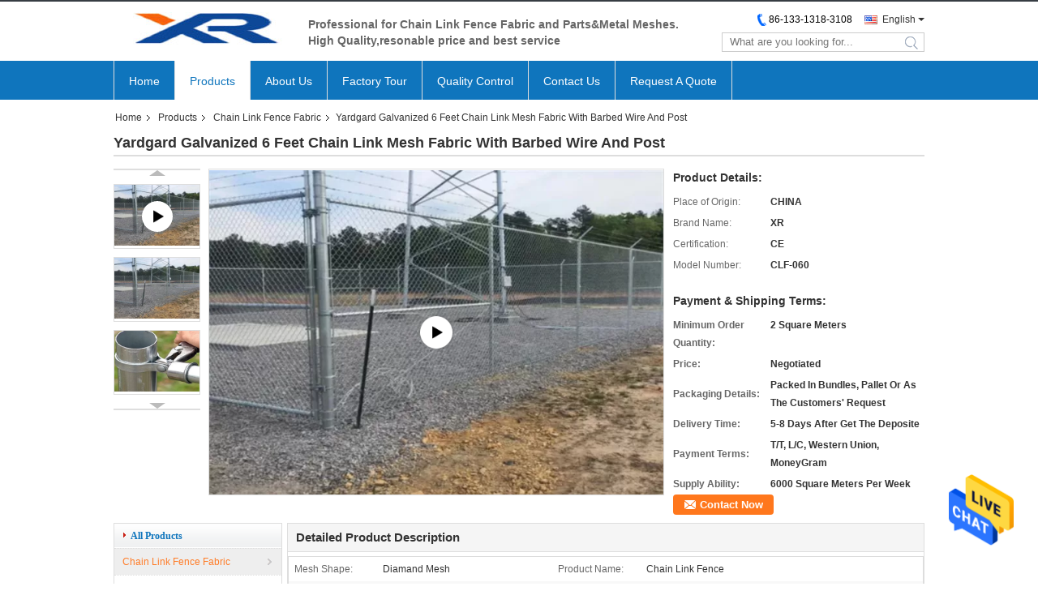

--- FILE ---
content_type: text/html
request_url: https://www.chainlink-fencefabric.com/sale-14449608-yardgard-galvanized-6-feet-chain-link-mesh-fabric-with-barbed-wire-and-post.html
body_size: 25490
content:

<!DOCTYPE html>
<html>
<head>
	<meta charset="utf-8">
	<meta http-equiv="X-UA-Compatible" content="IE=edge">
	<meta name="viewport" content="width=device-width, initial-scale=1">
    <title>Yardgard Galvanized 6 Feet Chain Link Mesh Fabric With Barbed Wire And Post</title>
    <meta name="keywords" content="6 feet chain link mesh fabric, barbed wire chain link mesh fabric, 6 feet yardgard chain link fabric, Chain Link Fence Fabric" />
    <meta name="description" content="High quality Yardgard Galvanized 6 Feet Chain Link Mesh Fabric With Barbed Wire And Post from China, China's leading product market 6 feet chain link mesh fabric product, with strict quality control barbed wire chain link mesh fabric factories, producing high quality 6 feet yardgard chain link fabric Products." />
			<link type='text/css' rel='stylesheet' href='/??/images/global.css,/photo/chainlink-fencefabric/sitetpl/style/common.css?ver=1601283368' media='all'>
			  <script type='text/javascript' src='/??/js/jquery.js,/js/common_header.js'></script><meta property="og:title" content="Yardgard Galvanized 6 Feet Chain Link Mesh Fabric With Barbed Wire And Post" />
<meta property="og:description" content="High quality Yardgard Galvanized 6 Feet Chain Link Mesh Fabric With Barbed Wire And Post from China, China's leading product market 6 feet chain link mesh fabric product, with strict quality control barbed wire chain link mesh fabric factories, producing high quality 6 feet yardgard chain link fabric Products." />
<meta property="og:type" content="product" />
<meta property="og:availability" content="instock" />
<meta property="og:site_name" content="AN PING XI RUN METAL MESH CO.,LTD" />
<meta property="og:url" content="https://www.chainlink-fencefabric.com/sale-14449608-yardgard-galvanized-6-feet-chain-link-mesh-fabric-with-barbed-wire-and-post.html" />
<meta property="og:image" content="https://www.chainlink-fencefabric.com/photo/ps36674624-yardgard_galvanized_6_feet_chain_link_mesh_fabric_with_barbed_wire_and_post.jpg" />
<link rel="canonical" href="https://www.chainlink-fencefabric.com/sale-14449608-yardgard-galvanized-6-feet-chain-link-mesh-fabric-with-barbed-wire-and-post.html" />
<link rel="alternate" href="https://m.chainlink-fencefabric.com/sale-14449608-yardgard-galvanized-6-feet-chain-link-mesh-fabric-with-barbed-wire-and-post.html" media="only screen and (max-width: 640px)" />
<style type="text/css">
/*<![CDATA[*/
.consent__cookie {position: fixed;top: 0;left: 0;width: 100%;height: 0%;z-index: 100000;}.consent__cookie_bg {position: fixed;top: 0;left: 0;width: 100%;height: 100%;background: #000;opacity: .6;display: none }.consent__cookie_rel {position: fixed;bottom:0;left: 0;width: 100%;background: #fff;display: -webkit-box;display: -ms-flexbox;display: flex;flex-wrap: wrap;padding: 24px 80px;-webkit-box-sizing: border-box;box-sizing: border-box;-webkit-box-pack: justify;-ms-flex-pack: justify;justify-content: space-between;-webkit-transition: all ease-in-out .3s;transition: all ease-in-out .3s }.consent__close {position: absolute;top: 20px;right: 20px;cursor: pointer }.consent__close svg {fill: #777 }.consent__close:hover svg {fill: #000 }.consent__cookie_box {flex: 1;word-break: break-word;}.consent__warm {color: #777;font-size: 16px;margin-bottom: 12px;line-height: 19px }.consent__title {color: #333;font-size: 20px;font-weight: 600;margin-bottom: 12px;line-height: 23px }.consent__itxt {color: #333;font-size: 14px;margin-bottom: 12px;display: -webkit-box;display: -ms-flexbox;display: flex;-webkit-box-align: center;-ms-flex-align: center;align-items: center }.consent__itxt i {display: -webkit-inline-box;display: -ms-inline-flexbox;display: inline-flex;width: 28px;height: 28px;border-radius: 50%;background: #e0f9e9;margin-right: 8px;-webkit-box-align: center;-ms-flex-align: center;align-items: center;-webkit-box-pack: center;-ms-flex-pack: center;justify-content: center }.consent__itxt svg {fill: #3ca860 }.consent__txt {color: #a6a6a6;font-size: 14px;margin-bottom: 8px;line-height: 17px }.consent__btns {display: -webkit-box;display: -ms-flexbox;display: flex;-webkit-box-orient: vertical;-webkit-box-direction: normal;-ms-flex-direction: column;flex-direction: column;-webkit-box-pack: center;-ms-flex-pack: center;justify-content: center;flex-shrink: 0;}.consent__btn {width: 280px;height: 40px;line-height: 40px;text-align: center;background: #3ca860;color: #fff;border-radius: 4px;margin: 8px 0;-webkit-box-sizing: border-box;box-sizing: border-box;cursor: pointer;font-size:14px}.consent__btn:hover {background: #00823b }.consent__btn.empty {color: #3ca860;border: 1px solid #3ca860;background: #fff }.consent__btn.empty:hover {background: #3ca860;color: #fff }.open .consent__cookie_bg {display: block }.open .consent__cookie_rel {bottom: 0 }@media (max-width: 760px) {.consent__btns {width: 100%;align-items: center;}.consent__cookie_rel {padding: 20px 24px }}.consent__cookie.open {display: block;}.consent__cookie {display: none;}
/*]]>*/
</style>
<script type="text/javascript">
/*<![CDATA[*/
window.isvideotpl = 0;window.detailurl = '';
var isShowGuide=0;showGuideColor=0;var company_type = 0;var webim_domain = '';

var colorUrl = '';
var aisearch = 0;
var selfUrl = '';
window.playerReportUrl='/vod/view_count/report';
var query_string = ["Products","Detail"];
var g_tp = '';
var customtplcolor = 99331;
window.predomainsub = "";
/*]]>*/
</script>
</head>
<body>
<img src="/logo.gif" style="display:none" alt="logo"/>
    <div id="floatAd" style="z-index: 110000;position:absolute;right:30px;bottom:60px;height:79px;display: block;">
                                <a href="/webim/webim_tab.html" rel="nofollow" data-uid="64640" onclick= 'setwebimCookie(64640,14449608,0);' target="_blank">
            <img style="width: 80px;cursor: pointer;" alt='Send Message' src="/images/floatimage_chat.gif"/>
        </a>
                                </div>
<a style="display: none!important;" title="AN PING XI RUN METAL MESH CO.,LTD" class="float-inquiry" href="/contactnow.html" onclick='setinquiryCookie("{\"showproduct\":1,\"pid\":\"14449608\",\"name\":\"Yardgard Galvanized 6 Feet Chain Link Mesh Fabric With Barbed Wire And Post\",\"source_url\":\"\\/sale-14449608-yardgard-galvanized-6-feet-chain-link-mesh-fabric-with-barbed-wire-and-post.html\",\"picurl\":\"\\/photo\\/pd36674624-yardgard_galvanized_6_feet_chain_link_mesh_fabric_with_barbed_wire_and_post.jpg\",\"propertyDetail\":[[\"Mesh Shape\",\"Diamand Mesh\"],[\"Product Name\",\"Chain  Link Fence\"],[\"Wire Diameter\",\"12 Gauge\"],[\"Length\",\"10M\"]],\"company_name\":null,\"picurl_c\":\"\\/photo\\/pc36674624-yardgard_galvanized_6_feet_chain_link_mesh_fabric_with_barbed_wire_and_post.jpg\",\"price\":\"Negotiated\",\"username\":\"Karen\",\"viewTime\":\"Last Login : 10 hours 44 minutes ago\",\"subject\":\"Please send me more information on your Yardgard Galvanized 6 Feet Chain Link Mesh Fabric With Barbed Wire And Post\",\"countrycode\":\"\"}");'></a>
<script>
var originProductInfo = '';
var originProductInfo = {"showproduct":1,"pid":"14449608","name":"Yardgard Galvanized 6 Feet Chain Link Mesh Fabric With Barbed Wire And Post","source_url":"\/sale-14449608-yardgard-galvanized-6-feet-chain-link-mesh-fabric-with-barbed-wire-and-post.html","picurl":"\/photo\/pd36674624-yardgard_galvanized_6_feet_chain_link_mesh_fabric_with_barbed_wire_and_post.jpg","propertyDetail":[["Mesh Shape","Diamand Mesh"],["Product Name","Chain  Link Fence"],["Wire Diameter","12 Gauge"],["Length","10M"]],"company_name":null,"picurl_c":"\/photo\/pc36674624-yardgard_galvanized_6_feet_chain_link_mesh_fabric_with_barbed_wire_and_post.jpg","price":"Negotiated","username":"Karen","viewTime":"Last Login : 8 hours 44 minutes ago","subject":"I am interested in your Yardgard Galvanized 6 Feet Chain Link Mesh Fabric With Barbed Wire And Post","countrycode":""};
var save_url = "/contactsave.html";
var update_url = "/updateinquiry.html";
var productInfo = {};
var defaulProductInfo = {};
var myDate = new Date();
var curDate = myDate.getFullYear()+'-'+(parseInt(myDate.getMonth())+1)+'-'+myDate.getDate();
var message = '';
var default_pop = 1;
var leaveMessageDialog = document.getElementsByClassName('leave-message-dialog')[0]; // 获取弹层
var _$$ = function (dom) {
    return document.querySelectorAll(dom);
};
resInfo = originProductInfo;
defaulProductInfo.pid = resInfo['pid'];
defaulProductInfo.productName = resInfo['name'];
defaulProductInfo.productInfo = resInfo['propertyDetail'];
defaulProductInfo.productImg = resInfo['picurl_c'];
defaulProductInfo.subject = resInfo['subject'];
defaulProductInfo.productImgAlt = resInfo['name'];
var inquirypopup_tmp = 1;
var message = 'Dear,'+'\r\n'+"I am interested in"+' '+trim(resInfo['name'])+", could you send me more details such as type, size, MOQ, material, etc."+'\r\n'+"Thanks!"+'\r\n'+"Waiting for your reply.";
var message_1 = 'Dear,'+'\r\n'+"I am interested in"+' '+trim(resInfo['name'])+", could you send me more details such as type, size, MOQ, material, etc."+'\r\n'+"Thanks!"+'\r\n'+"Waiting for your reply.";
var message_2 = 'Hello,'+'\r\n'+"I am looking for"+' '+trim(resInfo['name'])+", please send me the price, specification and picture."+'\r\n'+"Your swift response will be highly appreciated."+'\r\n'+"Feel free to contact me for more information."+'\r\n'+"Thanks a lot.";
var message_3 = 'Hello,'+'\r\n'+trim(resInfo['name'])+' '+"meets my expectations."+'\r\n'+"Please give me the best price and some other product information."+'\r\n'+"Feel free to contact me via my mail."+'\r\n'+"Thanks a lot.";

var message_4 = 'Dear,'+'\r\n'+"What is the FOB price on your"+' '+trim(resInfo['name'])+'?'+'\r\n'+"Which is the nearest port name?"+'\r\n'+"Please reply me as soon as possible, it would be better to share further information."+'\r\n'+"Regards!";
var message_5 = 'Hi there,'+'\r\n'+"I am very interested in your"+' '+trim(resInfo['name'])+'.'+'\r\n'+"Please send me your product details."+'\r\n'+"Looking forward to your quick reply."+'\r\n'+"Feel free to contact me by mail."+'\r\n'+"Regards!";

var message_6 = 'Dear,'+'\r\n'+"Please provide us with information about your"+' '+trim(resInfo['name'])+", such as type, size, material, and of course the best price."+'\r\n'+"Looking forward to your quick reply."+'\r\n'+"Thank you!";
var message_7 = 'Dear,'+'\r\n'+"Can you supply"+' '+trim(resInfo['name'])+" for us?"+'\r\n'+"First we want a price list and some product details."+'\r\n'+"I hope to get reply asap and look forward to cooperation."+'\r\n'+"Thank you very much.";
var message_8 = 'hi,'+'\r\n'+"I am looking for"+' '+trim(resInfo['name'])+", please give me some more detailed product information."+'\r\n'+"I look forward to your reply."+'\r\n'+"Thank you!";
var message_9 = 'Hello,'+'\r\n'+"Your"+' '+trim(resInfo['name'])+" meets my requirements very well."+'\r\n'+"Please send me the price, specification, and similar model will be OK."+'\r\n'+"Feel free to chat with me."+'\r\n'+"Thanks!";
var message_10 = 'Dear,'+'\r\n'+"I want to know more about the details and quotation of"+' '+trim(resInfo['name'])+'.'+'\r\n'+"Feel free to contact me."+'\r\n'+"Regards!";

var r = getRandom(1,10);

defaulProductInfo.message = eval("message_"+r);

var mytAjax = {

    post: function(url, data, fn) {
        var xhr = new XMLHttpRequest();
        xhr.open("POST", url, true);
        xhr.setRequestHeader("Content-Type", "application/x-www-form-urlencoded;charset=UTF-8");
        xhr.setRequestHeader("X-Requested-With", "XMLHttpRequest");
        xhr.setRequestHeader('Content-Type','text/plain;charset=UTF-8');
        xhr.onreadystatechange = function() {
            if(xhr.readyState == 4 && (xhr.status == 200 || xhr.status == 304)) {
                fn.call(this, xhr.responseText);
            }
        };
        xhr.send(data);
    },

    postform: function(url, data, fn) {
        var xhr = new XMLHttpRequest();
        xhr.open("POST", url, true);
        xhr.setRequestHeader("X-Requested-With", "XMLHttpRequest");
        xhr.onreadystatechange = function() {
            if(xhr.readyState == 4 && (xhr.status == 200 || xhr.status == 304)) {
                fn.call(this, xhr.responseText);
            }
        };
        xhr.send(data);
    }
};
/*window.onload = function(){
    leaveMessageDialog = document.getElementsByClassName('leave-message-dialog')[0];
    if (window.localStorage.recordDialogStatus=='undefined' || (window.localStorage.recordDialogStatus!='undefined' && window.localStorage.recordDialogStatus != curDate)) {
        setTimeout(function(){
            if(parseInt(inquirypopup_tmp%10) == 1){
                creatDialog(defaulProductInfo, 1);
            }
        }, 6000);
    }
};*/
function trim(str)
{
    str = str.replace(/(^\s*)/g,"");
    return str.replace(/(\s*$)/g,"");
};
function getRandom(m,n){
    var num = Math.floor(Math.random()*(m - n) + n);
    return num;
};
function strBtn(param) {

    var starattextarea = document.getElementById("textareamessage").value.length;
    var email = document.getElementById("startEmail").value;

    var default_tip = document.querySelectorAll(".watermark_container").length;
    if (20 < starattextarea && starattextarea < 3000) {
        if(default_tip>0){
            document.getElementById("textareamessage1").parentNode.parentNode.nextElementSibling.style.display = "none";
        }else{
            document.getElementById("textareamessage1").parentNode.nextElementSibling.style.display = "none";
        }

    } else {
        if(default_tip>0){
            document.getElementById("textareamessage1").parentNode.parentNode.nextElementSibling.style.display = "block";
        }else{
            document.getElementById("textareamessage1").parentNode.nextElementSibling.style.display = "block";
        }

        return;
    }

    // var re = /^([a-zA-Z0-9_-])+@([a-zA-Z0-9_-])+\.([a-zA-Z0-9_-])+/i;/*邮箱不区分大小写*/
    var re = /^[a-zA-Z0-9][\w-]*(\.?[\w-]+)*@[a-zA-Z0-9-]+(\.[a-zA-Z0-9]+)+$/i;
    if (!re.test(email)) {
        document.getElementById("startEmail").nextElementSibling.style.display = "block";
        return;
    } else {
        document.getElementById("startEmail").nextElementSibling.style.display = "none";
    }

    var subject = document.getElementById("pop_subject").value;
    var pid = document.getElementById("pop_pid").value;
    var message = document.getElementById("textareamessage").value;
    var sender_email = document.getElementById("startEmail").value;
    var tel = '';
    if (document.getElementById("tel0") != undefined && document.getElementById("tel0") != '')
        tel = document.getElementById("tel0").value;
    var form_serialize = '&tel='+tel;

    form_serialize = form_serialize.replace(/\+/g, "%2B");
    mytAjax.post(save_url,"pid="+pid+"&subject="+subject+"&email="+sender_email+"&message="+(message)+form_serialize,function(res){
        var mes = JSON.parse(res);
        if(mes.status == 200){
            var iid = mes.iid;
            document.getElementById("pop_iid").value = iid;
            document.getElementById("pop_uuid").value = mes.uuid;

            if(typeof gtag_report_conversion === "function"){
                gtag_report_conversion();//执行统计js代码
            }
            if(typeof fbq === "function"){
                fbq('track','Purchase');//执行统计js代码
            }
        }
    });
    for (var index = 0; index < document.querySelectorAll(".dialog-content-pql").length; index++) {
        document.querySelectorAll(".dialog-content-pql")[index].style.display = "none";
    };
    $('#idphonepql').val(tel);
    document.getElementById("dialog-content-pql-id").style.display = "block";
    ;
};
function twoBtnOk(param) {

    var selectgender = document.getElementById("Mr").innerHTML;
    var iid = document.getElementById("pop_iid").value;
    var sendername = document.getElementById("idnamepql").value;
    var senderphone = document.getElementById("idphonepql").value;
    var sendercname = document.getElementById("idcompanypql").value;
    var uuid = document.getElementById("pop_uuid").value;
    var gender = 2;
    if(selectgender == 'Mr.') gender = 0;
    if(selectgender == 'Mrs.') gender = 1;
    var pid = document.getElementById("pop_pid").value;
    var form_serialize = '';

        form_serialize = form_serialize.replace(/\+/g, "%2B");

    mytAjax.post(update_url,"iid="+iid+"&gender="+gender+"&uuid="+uuid+"&name="+(sendername)+"&tel="+(senderphone)+"&company="+(sendercname)+form_serialize,function(res){});

    for (var index = 0; index < document.querySelectorAll(".dialog-content-pql").length; index++) {
        document.querySelectorAll(".dialog-content-pql")[index].style.display = "none";
    };
    document.getElementById("dialog-content-pql-ok").style.display = "block";

};
function toCheckMust(name) {
    $('#'+name+'error').hide();
}
function handClidk(param) {
    var starattextarea = document.getElementById("textareamessage1").value.length;
    var email = document.getElementById("startEmail1").value;
    var default_tip = document.querySelectorAll(".watermark_container").length;
    if (20 < starattextarea && starattextarea < 3000) {
        if(default_tip>0){
            document.getElementById("textareamessage1").parentNode.parentNode.nextElementSibling.style.display = "none";
        }else{
            document.getElementById("textareamessage1").parentNode.nextElementSibling.style.display = "none";
        }

    } else {
        if(default_tip>0){
            document.getElementById("textareamessage1").parentNode.parentNode.nextElementSibling.style.display = "block";
        }else{
            document.getElementById("textareamessage1").parentNode.nextElementSibling.style.display = "block";
        }

        return;
    }

    // var re = /^([a-zA-Z0-9_-])+@([a-zA-Z0-9_-])+\.([a-zA-Z0-9_-])+/i;
    var re = /^[a-zA-Z0-9][\w-]*(\.?[\w-]+)*@[a-zA-Z0-9-]+(\.[a-zA-Z0-9]+)+$/i;
    if (!re.test(email)) {
        document.getElementById("startEmail1").nextElementSibling.style.display = "block";
        return;
    } else {
        document.getElementById("startEmail1").nextElementSibling.style.display = "none";
    }

    var subject = document.getElementById("pop_subject").value;
    var pid = document.getElementById("pop_pid").value;
    var message = document.getElementById("textareamessage1").value;
    var sender_email = document.getElementById("startEmail1").value;
    var form_serialize = tel = '';
    if (document.getElementById("tel1") != undefined && document.getElementById("tel1") != '')
        tel = document.getElementById("tel1").value;
        mytAjax.post(save_url,"email="+sender_email+"&tel="+tel+"&pid="+pid+"&message="+message+"&subject="+subject+form_serialize,function(res){

        var mes = JSON.parse(res);
        if(mes.status == 200){
            var iid = mes.iid;
            document.getElementById("pop_iid").value = iid;
            document.getElementById("pop_uuid").value = mes.uuid;
            if(typeof gtag_report_conversion === "function"){
                gtag_report_conversion();//执行统计js代码
            }
        }

    });
    for (var index = 0; index < document.querySelectorAll(".dialog-content-pql").length; index++) {
        document.querySelectorAll(".dialog-content-pql")[index].style.display = "none";
    };
    $('#idphonepql').val(tel);
    document.getElementById("dialog-content-pql-id").style.display = "block";

};
window.addEventListener('load', function () {
    $('.checkbox-wrap label').each(function(){
        if($(this).find('input').prop('checked')){
            $(this).addClass('on')
        }else {
            $(this).removeClass('on')
        }
    })
    $(document).on('click', '.checkbox-wrap label' , function(ev){
        if (ev.target.tagName.toUpperCase() != 'INPUT') {
            $(this).toggleClass('on')
        }
    })
})

function hand_video(pdata) {
    data = JSON.parse(pdata);
    productInfo.productName = data.productName;
    productInfo.productInfo = data.productInfo;
    productInfo.productImg = data.productImg;
    productInfo.subject = data.subject;

    var message = 'Dear,'+'\r\n'+"I am interested in"+' '+trim(data.productName)+", could you send me more details such as type, size, quantity, material, etc."+'\r\n'+"Thanks!"+'\r\n'+"Waiting for your reply.";

    var message = 'Dear,'+'\r\n'+"I am interested in"+' '+trim(data.productName)+", could you send me more details such as type, size, MOQ, material, etc."+'\r\n'+"Thanks!"+'\r\n'+"Waiting for your reply.";
    var message_1 = 'Dear,'+'\r\n'+"I am interested in"+' '+trim(data.productName)+", could you send me more details such as type, size, MOQ, material, etc."+'\r\n'+"Thanks!"+'\r\n'+"Waiting for your reply.";
    var message_2 = 'Hello,'+'\r\n'+"I am looking for"+' '+trim(data.productName)+", please send me the price, specification and picture."+'\r\n'+"Your swift response will be highly appreciated."+'\r\n'+"Feel free to contact me for more information."+'\r\n'+"Thanks a lot.";
    var message_3 = 'Hello,'+'\r\n'+trim(data.productName)+' '+"meets my expectations."+'\r\n'+"Please give me the best price and some other product information."+'\r\n'+"Feel free to contact me via my mail."+'\r\n'+"Thanks a lot.";

    var message_4 = 'Dear,'+'\r\n'+"What is the FOB price on your"+' '+trim(data.productName)+'?'+'\r\n'+"Which is the nearest port name?"+'\r\n'+"Please reply me as soon as possible, it would be better to share further information."+'\r\n'+"Regards!";
    var message_5 = 'Hi there,'+'\r\n'+"I am very interested in your"+' '+trim(data.productName)+'.'+'\r\n'+"Please send me your product details."+'\r\n'+"Looking forward to your quick reply."+'\r\n'+"Feel free to contact me by mail."+'\r\n'+"Regards!";

    var message_6 = 'Dear,'+'\r\n'+"Please provide us with information about your"+' '+trim(data.productName)+", such as type, size, material, and of course the best price."+'\r\n'+"Looking forward to your quick reply."+'\r\n'+"Thank you!";
    var message_7 = 'Dear,'+'\r\n'+"Can you supply"+' '+trim(data.productName)+" for us?"+'\r\n'+"First we want a price list and some product details."+'\r\n'+"I hope to get reply asap and look forward to cooperation."+'\r\n'+"Thank you very much.";
    var message_8 = 'hi,'+'\r\n'+"I am looking for"+' '+trim(data.productName)+", please give me some more detailed product information."+'\r\n'+"I look forward to your reply."+'\r\n'+"Thank you!";
    var message_9 = 'Hello,'+'\r\n'+"Your"+' '+trim(data.productName)+" meets my requirements very well."+'\r\n'+"Please send me the price, specification, and similar model will be OK."+'\r\n'+"Feel free to chat with me."+'\r\n'+"Thanks!";
    var message_10 = 'Dear,'+'\r\n'+"I want to know more about the details and quotation of"+' '+trim(data.productName)+'.'+'\r\n'+"Feel free to contact me."+'\r\n'+"Regards!";

    var r = getRandom(1,10);

    productInfo.message = eval("message_"+r);
    if(parseInt(inquirypopup_tmp/10) == 1){
        productInfo.message = "";
    }
    productInfo.pid = data.pid;
    creatDialog(productInfo, 2);
};

function handDialog(pdata) {
    data = JSON.parse(pdata);
    productInfo.productName = data.productName;
    productInfo.productInfo = data.productInfo;
    productInfo.productImg = data.productImg;
    productInfo.subject = data.subject;

    var message = 'Dear,'+'\r\n'+"I am interested in"+' '+trim(data.productName)+", could you send me more details such as type, size, quantity, material, etc."+'\r\n'+"Thanks!"+'\r\n'+"Waiting for your reply.";

    var message = 'Dear,'+'\r\n'+"I am interested in"+' '+trim(data.productName)+", could you send me more details such as type, size, MOQ, material, etc."+'\r\n'+"Thanks!"+'\r\n'+"Waiting for your reply.";
    var message_1 = 'Dear,'+'\r\n'+"I am interested in"+' '+trim(data.productName)+", could you send me more details such as type, size, MOQ, material, etc."+'\r\n'+"Thanks!"+'\r\n'+"Waiting for your reply.";
    var message_2 = 'Hello,'+'\r\n'+"I am looking for"+' '+trim(data.productName)+", please send me the price, specification and picture."+'\r\n'+"Your swift response will be highly appreciated."+'\r\n'+"Feel free to contact me for more information."+'\r\n'+"Thanks a lot.";
    var message_3 = 'Hello,'+'\r\n'+trim(data.productName)+' '+"meets my expectations."+'\r\n'+"Please give me the best price and some other product information."+'\r\n'+"Feel free to contact me via my mail."+'\r\n'+"Thanks a lot.";

    var message_4 = 'Dear,'+'\r\n'+"What is the FOB price on your"+' '+trim(data.productName)+'?'+'\r\n'+"Which is the nearest port name?"+'\r\n'+"Please reply me as soon as possible, it would be better to share further information."+'\r\n'+"Regards!";
    var message_5 = 'Hi there,'+'\r\n'+"I am very interested in your"+' '+trim(data.productName)+'.'+'\r\n'+"Please send me your product details."+'\r\n'+"Looking forward to your quick reply."+'\r\n'+"Feel free to contact me by mail."+'\r\n'+"Regards!";

    var message_6 = 'Dear,'+'\r\n'+"Please provide us with information about your"+' '+trim(data.productName)+", such as type, size, material, and of course the best price."+'\r\n'+"Looking forward to your quick reply."+'\r\n'+"Thank you!";
    var message_7 = 'Dear,'+'\r\n'+"Can you supply"+' '+trim(data.productName)+" for us?"+'\r\n'+"First we want a price list and some product details."+'\r\n'+"I hope to get reply asap and look forward to cooperation."+'\r\n'+"Thank you very much.";
    var message_8 = 'hi,'+'\r\n'+"I am looking for"+' '+trim(data.productName)+", please give me some more detailed product information."+'\r\n'+"I look forward to your reply."+'\r\n'+"Thank you!";
    var message_9 = 'Hello,'+'\r\n'+"Your"+' '+trim(data.productName)+" meets my requirements very well."+'\r\n'+"Please send me the price, specification, and similar model will be OK."+'\r\n'+"Feel free to chat with me."+'\r\n'+"Thanks!";
    var message_10 = 'Dear,'+'\r\n'+"I want to know more about the details and quotation of"+' '+trim(data.productName)+'.'+'\r\n'+"Feel free to contact me."+'\r\n'+"Regards!";

    var r = getRandom(1,10);

    productInfo.message = eval("message_"+r);
    if(parseInt(inquirypopup_tmp/10) == 1){
        productInfo.message = "";
    }
    productInfo.pid = data.pid;
    creatDialog(productInfo, 2);
};

function closepql(param) {

    leaveMessageDialog.style.display = 'none';
};

function closepql2(param) {

    for (var index = 0; index < document.querySelectorAll(".dialog-content-pql").length; index++) {
        document.querySelectorAll(".dialog-content-pql")[index].style.display = "none";
    };
    document.getElementById("dialog-content-pql-ok").style.display = "block";
};

function decodeHtmlEntities(str) {
    var tempElement = document.createElement('div');
    tempElement.innerHTML = str;
    return tempElement.textContent || tempElement.innerText || '';
}

function initProduct(productInfo,type){

    productInfo.productName = decodeHtmlEntities(productInfo.productName);
    productInfo.message = decodeHtmlEntities(productInfo.message);

    leaveMessageDialog = document.getElementsByClassName('leave-message-dialog')[0];
    leaveMessageDialog.style.display = "block";
    if(type == 3){
        var popinquiryemail = document.getElementById("popinquiryemail").value;
        _$$("#startEmail1")[0].value = popinquiryemail;
    }else{
        _$$("#startEmail1")[0].value = "";
    }
    _$$("#startEmail")[0].value = "";
    _$$("#idnamepql")[0].value = "";
    _$$("#idphonepql")[0].value = "";
    _$$("#idcompanypql")[0].value = "";

    _$$("#pop_pid")[0].value = productInfo.pid;
    _$$("#pop_subject")[0].value = productInfo.subject;
    
    if(parseInt(inquirypopup_tmp/10) == 1){
        productInfo.message = "";
    }

    _$$("#textareamessage1")[0].value = productInfo.message;
    _$$("#textareamessage")[0].value = productInfo.message;

    _$$("#dialog-content-pql-id .titlep")[0].innerHTML = productInfo.productName;
    _$$("#dialog-content-pql-id img")[0].setAttribute("src", productInfo.productImg);
    _$$("#dialog-content-pql-id img")[0].setAttribute("alt", productInfo.productImgAlt);

    _$$("#dialog-content-pql-id-hand img")[0].setAttribute("src", productInfo.productImg);
    _$$("#dialog-content-pql-id-hand img")[0].setAttribute("alt", productInfo.productImgAlt);
    _$$("#dialog-content-pql-id-hand .titlep")[0].innerHTML = productInfo.productName;

    if (productInfo.productInfo.length > 0) {
        var ul2, ul;
        ul = document.createElement("ul");
        for (var index = 0; index < productInfo.productInfo.length; index++) {
            var el = productInfo.productInfo[index];
            var li = document.createElement("li");
            var span1 = document.createElement("span");
            span1.innerHTML = el[0] + ":";
            var span2 = document.createElement("span");
            span2.innerHTML = el[1];
            li.appendChild(span1);
            li.appendChild(span2);
            ul.appendChild(li);

        }
        ul2 = ul.cloneNode(true);
        if (type === 1) {
            _$$("#dialog-content-pql-id .left")[0].replaceChild(ul, _$$("#dialog-content-pql-id .left ul")[0]);
        } else {
            _$$("#dialog-content-pql-id-hand .left")[0].replaceChild(ul2, _$$("#dialog-content-pql-id-hand .left ul")[0]);
            _$$("#dialog-content-pql-id .left")[0].replaceChild(ul, _$$("#dialog-content-pql-id .left ul")[0]);
        }
    };
    for (var index = 0; index < _$$("#dialog-content-pql-id .right ul li").length; index++) {
        _$$("#dialog-content-pql-id .right ul li")[index].addEventListener("click", function (params) {
            _$$("#dialog-content-pql-id .right #Mr")[0].innerHTML = this.innerHTML
        }, false)

    };

};
function closeInquiryCreateDialog() {
    document.getElementById("xuanpan_dialog_box_pql").style.display = "none";
};
function showInquiryCreateDialog() {
    document.getElementById("xuanpan_dialog_box_pql").style.display = "block";
};
function submitPopInquiry(){
    var message = document.getElementById("inquiry_message").value;
    var email = document.getElementById("inquiry_email").value;
    var subject = defaulProductInfo.subject;
    var pid = defaulProductInfo.pid;
    if (email === undefined) {
        showInquiryCreateDialog();
        document.getElementById("inquiry_email").style.border = "1px solid red";
        return false;
    };
    if (message === undefined) {
        showInquiryCreateDialog();
        document.getElementById("inquiry_message").style.border = "1px solid red";
        return false;
    };
    if (email.search(/^\w+((-\w+)|(\.\w+))*\@[A-Za-z0-9]+((\.|-)[A-Za-z0-9]+)*\.[A-Za-z0-9]+$/) == -1) {
        document.getElementById("inquiry_email").style.border= "1px solid red";
        showInquiryCreateDialog();
        return false;
    } else {
        document.getElementById("inquiry_email").style.border= "";
    };
    if (message.length < 20 || message.length >3000) {
        showInquiryCreateDialog();
        document.getElementById("inquiry_message").style.border = "1px solid red";
        return false;
    } else {
        document.getElementById("inquiry_message").style.border = "";
    };
    var tel = '';
    if (document.getElementById("tel") != undefined && document.getElementById("tel") != '')
        tel = document.getElementById("tel").value;

    mytAjax.post(save_url,"pid="+pid+"&subject="+subject+"&email="+email+"&message="+(message)+'&tel='+tel,function(res){
        var mes = JSON.parse(res);
        if(mes.status == 200){
            var iid = mes.iid;
            document.getElementById("pop_iid").value = iid;
            document.getElementById("pop_uuid").value = mes.uuid;

        }
    });
    initProduct(defaulProductInfo);
    for (var index = 0; index < document.querySelectorAll(".dialog-content-pql").length; index++) {
        document.querySelectorAll(".dialog-content-pql")[index].style.display = "none";
    };
    $('#idphonepql').val(tel);
    document.getElementById("dialog-content-pql-id").style.display = "block";

};

//带附件上传
function submitPopInquiryfile(email_id,message_id,check_sort,name_id,phone_id,company_id,attachments){

    if(typeof(check_sort) == 'undefined'){
        check_sort = 0;
    }
    var message = document.getElementById(message_id).value;
    var email = document.getElementById(email_id).value;
    var attachments = document.getElementById(attachments).value;
    if(typeof(name_id) !== 'undefined' && name_id != ""){
        var name  = document.getElementById(name_id).value;
    }
    if(typeof(phone_id) !== 'undefined' && phone_id != ""){
        var phone = document.getElementById(phone_id).value;
    }
    if(typeof(company_id) !== 'undefined' && company_id != ""){
        var company = document.getElementById(company_id).value;
    }
    var subject = defaulProductInfo.subject;
    var pid = defaulProductInfo.pid;

    if(check_sort == 0){
        if (email === undefined) {
            showInquiryCreateDialog();
            document.getElementById(email_id).style.border = "1px solid red";
            return false;
        };
        if (message === undefined) {
            showInquiryCreateDialog();
            document.getElementById(message_id).style.border = "1px solid red";
            return false;
        };

        if (email.search(/^\w+((-\w+)|(\.\w+))*\@[A-Za-z0-9]+((\.|-)[A-Za-z0-9]+)*\.[A-Za-z0-9]+$/) == -1) {
            document.getElementById(email_id).style.border= "1px solid red";
            showInquiryCreateDialog();
            return false;
        } else {
            document.getElementById(email_id).style.border= "";
        };
        if (message.length < 20 || message.length >3000) {
            showInquiryCreateDialog();
            document.getElementById(message_id).style.border = "1px solid red";
            return false;
        } else {
            document.getElementById(message_id).style.border = "";
        };
    }else{

        if (message === undefined) {
            showInquiryCreateDialog();
            document.getElementById(message_id).style.border = "1px solid red";
            return false;
        };

        if (email === undefined) {
            showInquiryCreateDialog();
            document.getElementById(email_id).style.border = "1px solid red";
            return false;
        };

        if (message.length < 20 || message.length >3000) {
            showInquiryCreateDialog();
            document.getElementById(message_id).style.border = "1px solid red";
            return false;
        } else {
            document.getElementById(message_id).style.border = "";
        };

        if (email.search(/^\w+((-\w+)|(\.\w+))*\@[A-Za-z0-9]+((\.|-)[A-Za-z0-9]+)*\.[A-Za-z0-9]+$/) == -1) {
            document.getElementById(email_id).style.border= "1px solid red";
            showInquiryCreateDialog();
            return false;
        } else {
            document.getElementById(email_id).style.border= "";
        };

    };

    mytAjax.post(save_url,"pid="+pid+"&subject="+subject+"&email="+email+"&message="+message+"&company="+company+"&attachments="+attachments,function(res){
        var mes = JSON.parse(res);
        if(mes.status == 200){
            var iid = mes.iid;
            document.getElementById("pop_iid").value = iid;
            document.getElementById("pop_uuid").value = mes.uuid;

            if(typeof gtag_report_conversion === "function"){
                gtag_report_conversion();//执行统计js代码
            }
            if(typeof fbq === "function"){
                fbq('track','Purchase');//执行统计js代码
            }
        }
    });
    initProduct(defaulProductInfo);

    if(name !== undefined && name != ""){
        _$$("#idnamepql")[0].value = name;
    }

    if(phone !== undefined && phone != ""){
        _$$("#idphonepql")[0].value = phone;
    }

    if(company !== undefined && company != ""){
        _$$("#idcompanypql")[0].value = company;
    }

    for (var index = 0; index < document.querySelectorAll(".dialog-content-pql").length; index++) {
        document.querySelectorAll(".dialog-content-pql")[index].style.display = "none";
    };
    document.getElementById("dialog-content-pql-id").style.display = "block";

};
function submitPopInquiryByParam(email_id,message_id,check_sort,name_id,phone_id,company_id){

    if(typeof(check_sort) == 'undefined'){
        check_sort = 0;
    }

    var senderphone = '';
    var message = document.getElementById(message_id).value;
    var email = document.getElementById(email_id).value;
    if(typeof(name_id) !== 'undefined' && name_id != ""){
        var name  = document.getElementById(name_id).value;
    }
    if(typeof(phone_id) !== 'undefined' && phone_id != ""){
        var phone = document.getElementById(phone_id).value;
        senderphone = phone;
    }
    if(typeof(company_id) !== 'undefined' && company_id != ""){
        var company = document.getElementById(company_id).value;
    }
    var subject = defaulProductInfo.subject;
    var pid = defaulProductInfo.pid;

    if(check_sort == 0){
        if (email === undefined) {
            showInquiryCreateDialog();
            document.getElementById(email_id).style.border = "1px solid red";
            return false;
        };
        if (message === undefined) {
            showInquiryCreateDialog();
            document.getElementById(message_id).style.border = "1px solid red";
            return false;
        };

        if (email.search(/^\w+((-\w+)|(\.\w+))*\@[A-Za-z0-9]+((\.|-)[A-Za-z0-9]+)*\.[A-Za-z0-9]+$/) == -1) {
            document.getElementById(email_id).style.border= "1px solid red";
            showInquiryCreateDialog();
            return false;
        } else {
            document.getElementById(email_id).style.border= "";
        };
        if (message.length < 20 || message.length >3000) {
            showInquiryCreateDialog();
            document.getElementById(message_id).style.border = "1px solid red";
            return false;
        } else {
            document.getElementById(message_id).style.border = "";
        };
    }else{

        if (message === undefined) {
            showInquiryCreateDialog();
            document.getElementById(message_id).style.border = "1px solid red";
            return false;
        };

        if (email === undefined) {
            showInquiryCreateDialog();
            document.getElementById(email_id).style.border = "1px solid red";
            return false;
        };

        if (message.length < 20 || message.length >3000) {
            showInquiryCreateDialog();
            document.getElementById(message_id).style.border = "1px solid red";
            return false;
        } else {
            document.getElementById(message_id).style.border = "";
        };

        if (email.search(/^\w+((-\w+)|(\.\w+))*\@[A-Za-z0-9]+((\.|-)[A-Za-z0-9]+)*\.[A-Za-z0-9]+$/) == -1) {
            document.getElementById(email_id).style.border= "1px solid red";
            showInquiryCreateDialog();
            return false;
        } else {
            document.getElementById(email_id).style.border= "";
        };

    };

    var productsku = "";
    if($("#product_sku").length > 0){
        productsku = $("#product_sku").html();
    }

    mytAjax.post(save_url,"tel="+senderphone+"&pid="+pid+"&subject="+subject+"&email="+email+"&message="+message+"&messagesku="+encodeURI(productsku),function(res){
        var mes = JSON.parse(res);
        if(mes.status == 200){
            var iid = mes.iid;
            document.getElementById("pop_iid").value = iid;
            document.getElementById("pop_uuid").value = mes.uuid;

            if(typeof gtag_report_conversion === "function"){
                gtag_report_conversion();//执行统计js代码
            }
            if(typeof fbq === "function"){
                fbq('track','Purchase');//执行统计js代码
            }
        }
    });
    initProduct(defaulProductInfo);

    if(name !== undefined && name != ""){
        _$$("#idnamepql")[0].value = name;
    }

    if(phone !== undefined && phone != ""){
        _$$("#idphonepql")[0].value = phone;
    }

    if(company !== undefined && company != ""){
        _$$("#idcompanypql")[0].value = company;
    }

    for (var index = 0; index < document.querySelectorAll(".dialog-content-pql").length; index++) {
        document.querySelectorAll(".dialog-content-pql")[index].style.display = "none";

    };
    document.getElementById("dialog-content-pql-id").style.display = "block";

};

function creat_videoDialog(productInfo, type) {

    if(type == 1){
        if(default_pop != 1){
            return false;
        }
        window.localStorage.recordDialogStatus = curDate;
    }else{
        default_pop = 0;
    }
    initProduct(productInfo, type);
    if (type === 1) {
        // 自动弹出
        for (var index = 0; index < document.querySelectorAll(".dialog-content-pql").length; index++) {

            document.querySelectorAll(".dialog-content-pql")[index].style.display = "none";
        };
        document.getElementById("dialog-content-pql").style.display = "block";
    } else {
        // 手动弹出
        for (var index = 0; index < document.querySelectorAll(".dialog-content-pql").length; index++) {
            document.querySelectorAll(".dialog-content-pql")[index].style.display = "none";
        };
        document.getElementById("dialog-content-pql-id-hand").style.display = "block";
    }
}

function creatDialog(productInfo, type) {

    if(type == 1){
        if(default_pop != 1){
            return false;
        }
        window.localStorage.recordDialogStatus = curDate;
    }else{
        default_pop = 0;
    }
    initProduct(productInfo, type);
    if (type === 1) {
        // 自动弹出
        for (var index = 0; index < document.querySelectorAll(".dialog-content-pql").length; index++) {

            document.querySelectorAll(".dialog-content-pql")[index].style.display = "none";
        };
        document.getElementById("dialog-content-pql").style.display = "block";
    } else {
        // 手动弹出
        for (var index = 0; index < document.querySelectorAll(".dialog-content-pql").length; index++) {
            document.querySelectorAll(".dialog-content-pql")[index].style.display = "none";
        };
        document.getElementById("dialog-content-pql-id-hand").style.display = "block";
    }
}

//带邮箱信息打开询盘框 emailtype=1表示带入邮箱
function openDialog(emailtype){
    var type = 2;//不带入邮箱，手动弹出
    if(emailtype == 1){
        var popinquiryemail = document.getElementById("popinquiryemail").value;
        // var re = /^([a-zA-Z0-9_-])+@([a-zA-Z0-9_-])+\.([a-zA-Z0-9_-])+/i;
        var re = /^[a-zA-Z0-9][\w-]*(\.?[\w-]+)*@[a-zA-Z0-9-]+(\.[a-zA-Z0-9]+)+$/i;
        if (!re.test(popinquiryemail)) {
            //前端提示样式;
            showInquiryCreateDialog();
            document.getElementById("popinquiryemail").style.border = "1px solid red";
            return false;
        } else {
            //前端提示样式;
        }
        var type = 3;
    }
    creatDialog(defaulProductInfo,type);
}

//上传附件
function inquiryUploadFile(){
    var fileObj = document.querySelector("#fileId").files[0];
    //构建表单数据
    var formData = new FormData();
    var filesize = fileObj.size;
    if(filesize > 10485760 || filesize == 0) {
        document.getElementById("filetips").style.display = "block";
        return false;
    }else {
        document.getElementById("filetips").style.display = "none";
    }
    formData.append('popinquiryfile', fileObj);
    document.getElementById("quotefileform").reset();
    var save_url = "/inquiryuploadfile.html";
    mytAjax.postform(save_url,formData,function(res){
        var mes = JSON.parse(res);
        if(mes.status == 200){
            document.getElementById("uploader-file-info").innerHTML = document.getElementById("uploader-file-info").innerHTML + "<span class=op>"+mes.attfile.name+"<a class=delatt id=att"+mes.attfile.id+" onclick=delatt("+mes.attfile.id+");>Delete</a></span>";
            var nowattachs = document.getElementById("attachments").value;
            if( nowattachs !== ""){
                var attachs = JSON.parse(nowattachs);
                attachs[mes.attfile.id] = mes.attfile;
            }else{
                var attachs = {};
                attachs[mes.attfile.id] = mes.attfile;
            }
            document.getElementById("attachments").value = JSON.stringify(attachs);
        }
    });
}
//附件删除
function delatt(attid)
{
    var nowattachs = document.getElementById("attachments").value;
    if( nowattachs !== ""){
        var attachs = JSON.parse(nowattachs);
        if(attachs[attid] == ""){
            return false;
        }
        var formData = new FormData();
        var delfile = attachs[attid]['filename'];
        var save_url = "/inquirydelfile.html";
        if(delfile != "") {
            formData.append('delfile', delfile);
            mytAjax.postform(save_url, formData, function (res) {
                if(res !== "") {
                    var mes = JSON.parse(res);
                    if (mes.status == 200) {
                        delete attachs[attid];
                        document.getElementById("attachments").value = JSON.stringify(attachs);
                        var s = document.getElementById("att"+attid);
                        s.parentNode.remove();
                    }
                }
            });
        }
    }else{
        return false;
    }
}

</script>
<div class="leave-message-dialog" style="display: none">
<style>
    .leave-message-dialog .close:before, .leave-message-dialog .close:after{
        content:initial;
    }
</style>
<div class="dialog-content-pql" id="dialog-content-pql" style="display: none">
    <span class="close" onclick="closepql()"><img src="/images/close.png" alt="close"></span>
    <div class="title">
        <p class="firstp-pql">Leave a Message</p>
        <p class="lastp-pql">We will call you back soon!</p>
    </div>
    <div class="form">
        <div class="textarea">
            <textarea style='font-family: robot;'  name="" id="textareamessage" cols="30" rows="10" style="margin-bottom:14px;width:100%"
                placeholder="Please enter your inquiry details."></textarea>
        </div>
        <p class="error-pql"> <span class="icon-pql"><img src="/images/error.png" alt="AN PING XI RUN METAL MESH CO.,LTD"></span> Your message must be between 20-3,000 characters!</p>
        <input id="startEmail" type="text" placeholder="Enter your E-mail" onkeydown="if(event.keyCode === 13){ strBtn();}">
        <p class="error-pql"><span class="icon-pql"><img src="/images/error.png" alt="AN PING XI RUN METAL MESH CO.,LTD"></span> Please check your E-mail! </p>
                <div class="operations">
            <div class='btn' id="submitStart" type="submit" onclick="strBtn()">SUBMIT</div>
        </div>
            </div>
</div>
<div class="dialog-content-pql dialog-content-pql-id" id="dialog-content-pql-id" style="display:none">
        <span class="close" onclick="closepql2()"><svg t="1648434466530" class="icon" viewBox="0 0 1024 1024" version="1.1" xmlns="http://www.w3.org/2000/svg" p-id="2198" width="16" height="16"><path d="M576 512l277.333333 277.333333-64 64-277.333333-277.333333L234.666667 853.333333 170.666667 789.333333l277.333333-277.333333L170.666667 234.666667 234.666667 170.666667l277.333333 277.333333L789.333333 170.666667 853.333333 234.666667 576 512z" fill="#444444" p-id="2199"></path></svg></span>
    <div class="left">
        <div class="img"><img></div>
        <p class="titlep"></p>
        <ul> </ul>
    </div>
    <div class="right">
                <p class="title">More information facilitates better communication.</p>
                <div style="position: relative;">
            <div class="mr"> <span id="Mr">Mr.</span>
                <ul>
                    <li>Mr.</li>
                    <li>Mrs.</li>
                </ul>
            </div>
            <input style="text-indent: 80px;" type="text" id="idnamepql" placeholder="Input your name">
        </div>
        <input type="text"  id="idphonepql"  placeholder="Phone Number">
        <input type="text" id="idcompanypql"  placeholder="Company" onkeydown="if(event.keyCode === 13){ twoBtnOk();}">
                <div class="btn form_new" id="twoBtnOk" onclick="twoBtnOk()">OK</div>
    </div>
</div>

<div class="dialog-content-pql dialog-content-pql-ok" id="dialog-content-pql-ok" style="display:none">
        <span class="close" onclick="closepql()"><svg t="1648434466530" class="icon" viewBox="0 0 1024 1024" version="1.1" xmlns="http://www.w3.org/2000/svg" p-id="2198" width="16" height="16"><path d="M576 512l277.333333 277.333333-64 64-277.333333-277.333333L234.666667 853.333333 170.666667 789.333333l277.333333-277.333333L170.666667 234.666667 234.666667 170.666667l277.333333 277.333333L789.333333 170.666667 853.333333 234.666667 576 512z" fill="#444444" p-id="2199"></path></svg></span>
    <div class="duihaook"></div>
        <p class="title">Submitted successfully!</p>
        <p class="p1" style="text-align: center; font-size: 18px; margin-top: 14px;">We will call you back soon!</p>
    <div class="btn" onclick="closepql()" id="endOk" style="margin: 0 auto;margin-top: 50px;">OK</div>
</div>
<div class="dialog-content-pql dialog-content-pql-id dialog-content-pql-id-hand" id="dialog-content-pql-id-hand"
    style="display:none">
     <input type="hidden" name="pop_pid" id="pop_pid" value="0">
     <input type="hidden" name="pop_subject" id="pop_subject" value="">
     <input type="hidden" name="pop_iid" id="pop_iid" value="0">
     <input type="hidden" name="pop_uuid" id="pop_uuid" value="0">
        <span class="close" onclick="closepql()"><svg t="1648434466530" class="icon" viewBox="0 0 1024 1024" version="1.1" xmlns="http://www.w3.org/2000/svg" p-id="2198" width="16" height="16"><path d="M576 512l277.333333 277.333333-64 64-277.333333-277.333333L234.666667 853.333333 170.666667 789.333333l277.333333-277.333333L170.666667 234.666667 234.666667 170.666667l277.333333 277.333333L789.333333 170.666667 853.333333 234.666667 576 512z" fill="#444444" p-id="2199"></path></svg></span>
    <div class="left">
        <div class="img"><img></div>
        <p class="titlep"></p>
        <ul> </ul>
    </div>
    <div class="right" style="float:right">
                <div class="title">
            <p class="firstp-pql">Leave a Message</p>
            <p class="lastp-pql">We will call you back soon!</p>
        </div>
                <div class="form">
            <div class="textarea">
                <textarea style='font-family: robot;' name="message" id="textareamessage1" cols="30" rows="10"
                    placeholder="Please enter your inquiry details."></textarea>
            </div>
            <p class="error-pql"> <span class="icon-pql"><img src="/images/error.png" alt="AN PING XI RUN METAL MESH CO.,LTD"></span> Your message must be between 20-3,000 characters!</p>

                            <input style="display:none" id="tel1" name="tel" type="text" oninput="value=value.replace(/[^0-9_+-]/g,'');" placeholder="Phone Number">
                        <input id='startEmail1' name='email' data-type='1' type='text'
                   placeholder="Enter your E-mail"
                   onkeydown='if(event.keyCode === 13){ handClidk();}'>
            
            <p class='error-pql'><span class='icon-pql'>
                    <img src="/images/error.png" alt="AN PING XI RUN METAL MESH CO.,LTD"></span> Please check your E-mail!            </p>

            <div class="operations">
                <div class='btn' id="submitStart1" type="submit" onclick="handClidk()">SUBMIT</div>
            </div>
        </div>
    </div>
</div>
</div>
<div id="xuanpan_dialog_box_pql" class="xuanpan_dialog_box_pql"
    style="display:none;background:rgba(0,0,0,.6);width:100%;height:100%;position: fixed;top:0;left:0;z-index: 999999;">
    <div class="box_pql"
      style="width:526px;height:206px;background:rgba(255,255,255,1);opacity:1;border-radius:4px;position: absolute;left: 50%;top: 50%;transform: translate(-50%,-50%);">
      <div onclick="closeInquiryCreateDialog()" class="close close_create_dialog"
        style="cursor: pointer;height:42px;width:40px;float:right;padding-top: 16px;"><span
          style="display: inline-block;width: 25px;height: 2px;background: rgb(114, 114, 114);transform: rotate(45deg); "><span
            style="display: block;width: 25px;height: 2px;background: rgb(114, 114, 114);transform: rotate(-90deg); "></span></span>
      </div>
      <div
        style="height: 72px; overflow: hidden; text-overflow: ellipsis; display:-webkit-box;-ebkit-line-clamp: 3;-ebkit-box-orient: vertical; margin-top: 58px; padding: 0 84px; font-size: 18px; color: rgba(51, 51, 51, 1); text-align: center; ">
        Please leave your correct email and detailed requirements (20-3,000 characters).</div>
      <div onclick="closeInquiryCreateDialog()" class="close_create_dialog"
        style="width: 139px; height: 36px; background: rgba(253, 119, 34, 1); border-radius: 4px; margin: 16px auto; color: rgba(255, 255, 255, 1); font-size: 18px; line-height: 36px; text-align: center;">
        OK</div>
    </div>
</div>
<style type="text/css">.vr-asidebox {position: fixed; bottom: 290px; left: 16px; width: 160px; height: 90px; background: #eee; overflow: hidden; border: 4px solid rgba(4, 120, 237, 0.24); box-shadow: 0px 8px 16px rgba(0, 0, 0, 0.08); border-radius: 8px; display: none; z-index: 1000; } .vr-small {position: fixed; bottom: 290px; left: 16px; width: 72px; height: 90px; background: url(/images/ctm_icon_vr.png) no-repeat center; background-size: 69.5px; overflow: hidden; display: none; cursor: pointer; z-index: 1000; display: block; text-decoration: none; } .vr-group {position: relative; } .vr-animate {width: 160px; height: 90px; background: #eee; position: relative; } .js-marquee {/*margin-right: 0!important;*/ } .vr-link {position: absolute; top: 0; left: 0; width: 100%; height: 100%; display: none; } .vr-mask {position: absolute; top: 0px; left: 0px; width: 100%; height: 100%; display: block; background: #000; opacity: 0.4; } .vr-jump {position: absolute; top: 0px; left: 0px; width: 100%; height: 100%; display: block; background: url(/images/ctm_icon_see.png) no-repeat center center; background-size: 34px; font-size: 0; } .vr-close {position: absolute; top: 50%; right: 0px; width: 16px; height: 20px; display: block; transform: translate(0, -50%); background: rgba(255, 255, 255, 0.6); border-radius: 4px 0px 0px 4px; cursor: pointer; } .vr-close i {position: absolute; top: 0px; left: 0px; width: 100%; height: 100%; display: block; background: url(/images/ctm_icon_left.png) no-repeat center center; background-size: 16px; } .vr-group:hover .vr-link {display: block; } .vr-logo {position: absolute; top: 4px; left: 4px; width: 50px; height: 14px; background: url(/images/ctm_icon_vrshow.png) no-repeat; background-size: 48px; }
</style>


<style>
    .f_header_mainall_son1 #p_l dt div:hover{
        color: #ff7519;
    text-decoration: underline;
    }
</style>
<div class="f_header_mainall_son1">
    <div class="content">
        <div class="fh_logo">
            <a title="AN PING XI RUN METAL MESH CO.,LTD" href="//www.chainlink-fencefabric.com"><img onerror="$(this).parent().hide();" src="/logo.gif" alt="AN PING XI RUN METAL MESH CO.,LTD" /></a>        </div>
        <div class="fh_logotxt">
                        <span class="fh_logotxt_s">
                <p><span style="font-size:14px;"><span style="font-family:arial,helvetica,sans-serif;">Professional for Chain Link Fence Fabric and Parts&amp;Metal Meshes.</span></span></p>

<p><span style="font-size:14px;"><span style="font-family:arial,helvetica,sans-serif;">High Quality,resonable price and best service</span></span></p>            </span>
        </div>
        <div class="fh_search">
            <div class="fh_phone">
                <!--                <a href="#" class="f_cur"><span class="fh_guoqi"></span>English<span class="fh_jiantou"></span></a>-->
                                <div class="f_cur select_language_wrap" id="selectlang">
                                        <a id="tranimg"
                       href="javascript:;"
                       class="ope english">English<span class="fh_jiantou"></span>
                    </a>
                    <dl id="p_l" class="select_language" style="display: none">
                                                    <dt class="english">
                                                            <a title="China good quality Chain Link Fence Fabric  on sales" href="https://www.chainlink-fencefabric.com/sale-14449608-yardgard-galvanized-6-feet-chain-link-mesh-fabric-with-barbed-wire-and-post.html">English</a>                            </dt>
                                                    <dt class="french">
                                                            <a title="China good quality Chain Link Fence Fabric  on sales" href="https://french.chainlink-fencefabric.com/sale-14449608-yardgard-galvanized-6-feet-chain-link-mesh-fabric-with-barbed-wire-and-post.html">French</a>                            </dt>
                                                    <dt class="german">
                                                            <a title="China good quality Chain Link Fence Fabric  on sales" href="https://german.chainlink-fencefabric.com/sale-14449608-yardgard-galvanized-6-feet-chain-link-mesh-fabric-with-barbed-wire-and-post.html">German</a>                            </dt>
                                                    <dt class="italian">
                                                            <a title="China good quality Chain Link Fence Fabric  on sales" href="https://italian.chainlink-fencefabric.com/sale-14449608-yardgard-galvanized-6-feet-chain-link-mesh-fabric-with-barbed-wire-and-post.html">Italian</a>                            </dt>
                                                    <dt class="russian">
                                                            <a title="China good quality Chain Link Fence Fabric  on sales" href="https://russian.chainlink-fencefabric.com/sale-14449608-yardgard-galvanized-6-feet-chain-link-mesh-fabric-with-barbed-wire-and-post.html">Russian</a>                            </dt>
                                                    <dt class="spanish">
                                                            <a title="China good quality Chain Link Fence Fabric  on sales" href="https://spanish.chainlink-fencefabric.com/sale-14449608-yardgard-galvanized-6-feet-chain-link-mesh-fabric-with-barbed-wire-and-post.html">Spanish</a>                            </dt>
                                                    <dt class="portuguese">
                                                            <a title="China good quality Chain Link Fence Fabric  on sales" href="https://portuguese.chainlink-fencefabric.com/sale-14449608-yardgard-galvanized-6-feet-chain-link-mesh-fabric-with-barbed-wire-and-post.html">Portuguese</a>                            </dt>
                                                    <dt class="dutch">
                                                            <a title="China good quality Chain Link Fence Fabric  on sales" href="https://dutch.chainlink-fencefabric.com/sale-14449608-yardgard-galvanized-6-feet-chain-link-mesh-fabric-with-barbed-wire-and-post.html">Dutch</a>                            </dt>
                                                    <dt class="greek">
                                                            <a title="China good quality Chain Link Fence Fabric  on sales" href="https://greek.chainlink-fencefabric.com/sale-14449608-yardgard-galvanized-6-feet-chain-link-mesh-fabric-with-barbed-wire-and-post.html">Greek</a>                            </dt>
                                                    <dt class="japanese">
                                                            <a title="China good quality Chain Link Fence Fabric  on sales" href="https://japanese.chainlink-fencefabric.com/sale-14449608-yardgard-galvanized-6-feet-chain-link-mesh-fabric-with-barbed-wire-and-post.html">Japanese</a>                            </dt>
                                                    <dt class="korean">
                                                            <a title="China good quality Chain Link Fence Fabric  on sales" href="https://korean.chainlink-fencefabric.com/sale-14449608-yardgard-galvanized-6-feet-chain-link-mesh-fabric-with-barbed-wire-and-post.html">Korean</a>                            </dt>
                                                    <dt class="arabic">
                                                            <a title="China good quality Chain Link Fence Fabric  on sales" href="https://arabic.chainlink-fencefabric.com/sale-14449608-yardgard-galvanized-6-feet-chain-link-mesh-fabric-with-barbed-wire-and-post.html">Arabic</a>                            </dt>
                                                    <dt class="hindi">
                                                            <a title="China good quality Chain Link Fence Fabric  on sales" href="https://hindi.chainlink-fencefabric.com/sale-14449608-yardgard-galvanized-6-feet-chain-link-mesh-fabric-with-barbed-wire-and-post.html">Hindi</a>                            </dt>
                                                    <dt class="turkish">
                                                            <a title="China good quality Chain Link Fence Fabric  on sales" href="https://turkish.chainlink-fencefabric.com/sale-14449608-yardgard-galvanized-6-feet-chain-link-mesh-fabric-with-barbed-wire-and-post.html">Turkish</a>                            </dt>
                                                    <dt class="indonesian">
                                                            <a title="China good quality Chain Link Fence Fabric  on sales" href="https://indonesian.chainlink-fencefabric.com/sale-14449608-yardgard-galvanized-6-feet-chain-link-mesh-fabric-with-barbed-wire-and-post.html">Indonesian</a>                            </dt>
                                                    <dt class="vietnamese">
                                                            <a title="China good quality Chain Link Fence Fabric  on sales" href="https://vietnamese.chainlink-fencefabric.com/sale-14449608-yardgard-galvanized-6-feet-chain-link-mesh-fabric-with-barbed-wire-and-post.html">Vietnamese</a>                            </dt>
                                                    <dt class="thai">
                                                            <a title="China good quality Chain Link Fence Fabric  on sales" href="https://thai.chainlink-fencefabric.com/sale-14449608-yardgard-galvanized-6-feet-chain-link-mesh-fabric-with-barbed-wire-and-post.html">Thai</a>                            </dt>
                                                    <dt class="bengali">
                                                            <a title="China good quality Chain Link Fence Fabric  on sales" href="https://bengali.chainlink-fencefabric.com/sale-14449608-yardgard-galvanized-6-feet-chain-link-mesh-fabric-with-barbed-wire-and-post.html">Bengali</a>                            </dt>
                                                    <dt class="persian">
                                                            <a title="China good quality Chain Link Fence Fabric  on sales" href="https://persian.chainlink-fencefabric.com/sale-14449608-yardgard-galvanized-6-feet-chain-link-mesh-fabric-with-barbed-wire-and-post.html">Persian</a>                            </dt>
                                                    <dt class="polish">
                                                            <a title="China good quality Chain Link Fence Fabric  on sales" href="https://polish.chainlink-fencefabric.com/sale-14449608-yardgard-galvanized-6-feet-chain-link-mesh-fabric-with-barbed-wire-and-post.html">Polish</a>                            </dt>
                                            </dl>
                </div>
                                <p class="phone"><span class="phone_icon"></span><span id="hourZone"></span></p>

                <div class="clearfix"></div>
            </div>
            <div class="fh_search_input">
                <form action="" method="POST" onsubmit="return jsWidgetSearch(this,'');">
                    <input type="text" name="keyword" placeholder="What are you looking for..."
                           value="">
                                               <button type="submit" name="submit">
                    <i style="display:block;width:0;height:0;overflow:hidden">search</i>
                    </button>
                
                </form>
                <div class="clearfix"></div>
            </div>
        </div>
        <div class="clearfix"></div>
    </div>
</div>
    <script>
       var show_f_header_main_dealZoneHour = true;
    </script>

<script>
    if(window.addEventListener){
        window.addEventListener("load",function(){
            $(".select_language_wrap").mouseover(function () {
                $(this).children(".select_language").show();
            })
            $(".select_language_wrap").mouseout(function () {
                $(this).children(".select_language").hide();
            })
            if ((typeof(show_f_header_main_dealZoneHour) != "undefined") && show_f_header_main_dealZoneHour) {
                f_header_main_dealZoneHour(
                    "00",
                    "9",
                    "00",
                    "19",
                    "86-133-1318-3108",
                    "86-133-1318-3108");
            }
        },false);
    }
    else{
        window.attachEvent("onload",function(){
            $(".select_language_wrap").mouseover(function () {
                $(this).children(".select_language").show();
            })
            $(".select_language_wrap").mouseout(function () {
                $(this).children(".select_language").hide();
            })
            if ((typeof(show_f_header_main_dealZoneHour) != "undefined") && show_f_header_main_dealZoneHour) {
                f_header_main_dealZoneHour(
                    "00",
                    "9",
                    "00",
                    "19",
                    "86-133-1318-3108",
                    "86-133-1318-3108");
            }
        });
    }
</script><div class="f_header_nav_son1">
    <dl class="header_nav_tabs">
        <dt class='first_dt '>
                            <a title="" href="/">Home</a>                    </dt>
        <dt             class="active">

                            <a title="" href="/products.html">Products</a>                    </dt>
                <dt >
                            <a title="" href="/aboutus.html">About Us</a>                    </dt>
        <dt >
                            <a title="" href="/factory.html">Factory Tour</a>                    </dt>
                <dt >
                            <a title="" href="/quality.html">Quality Control</a>                    </dt>
                        <dt >
                            <a title="" href="/contactus.html">Contact Us</a>                    </dt>
        <dt class="last_dt ">
            <form id="f_header_nav_form" method="post" >
                <input type="hidden" name="pid" value="14449608"/>
                <a rel="nofollow">
                    <span onclick="document.getElementById('f_header_nav_form').action='/contactnow.html';document.getElementById('f_header_nav_form').submit();">
                                                    Request A Quote                                            </span>
                </a>
            </form>
        </dt>
        <dt>
                    </dt>
    </dl>
</div><div class="cont_main_box cont_main_box5">
    <div class="cont_main_box_inner">
        <div class="f_header_breadcrumb">
    <a title="" href="/">Home</a>    <a title="" href="/products.html">Products</a><a title="" href="/supplier-401931-chain-link-fence-fabric">Chain Link Fence Fabric</a><h2 class="index-bread" >Yardgard Galvanized 6 Feet Chain Link Mesh Fabric With Barbed Wire And Post</h2></div>
         <div class="f_product_detailmain_lrV2">
    <h1>Yardgard Galvanized 6 Feet Chain Link Mesh Fabric With Barbed Wire And Post</h1>
<div class="cont" style="position: relative;">
            <div class="s_pt_box">
            <div class="Previous_box"><a  id="prev" class="gray"></a></div>
            <div id="slidePic">
                <ul>
                                            <li class="" data-type="video" style="position: relative;">
                            <a href="javascript:;" title="Yardgard Galvanized 6 Feet Chain Link Mesh Fabric With Barbed Wire And Post">
                                <img src="/photo/pd36674624-.jpg" alt="Yardgard Galvanized 6 Feet Chain Link Mesh Fabric With Barbed Wire And Post" />                            </a>
                            <span class="videologo">

                            </span>
                        </li>
                                                                <li>
                            <a href="javascript:;" title="Yardgard Galvanized 6 Feet Chain Link Mesh Fabric With Barbed Wire And Post"><img src="/photo/pd36674624-yardgard_galvanized_6_feet_chain_link_mesh_fabric_with_barbed_wire_and_post.jpg" alt="Yardgard Galvanized 6 Feet Chain Link Mesh Fabric With Barbed Wire And Post" /></a>                        </li>
                                            <li>
                            <a href="javascript:;" title="Yardgard Galvanized 6 Feet Chain Link Mesh Fabric With Barbed Wire And Post"><img src="/photo/pd36674617-yardgard_galvanized_6_feet_chain_link_mesh_fabric_with_barbed_wire_and_post.jpg" alt="Yardgard Galvanized 6 Feet Chain Link Mesh Fabric With Barbed Wire And Post" /></a>                        </li>
                                    </ul>
            </div>
            <div class="next_box"><a  id="next"></a></div>
        </div>
        <div class="cont_m">
        <table width="100%" height="100%">
            <tbody>
            <tr>
                <td style="vertical-align: middle;text-align: center;">
                                                                        <a class="YouTuBe_Box_Iframe" href="/video-22933-how-to-install-chain-link-fence.html" title="How To Install Chain Link Fence?">
                                                <img id="bigimg_src" class="" src="/photo/pl36674624-yardgard_galvanized_6_feet_chain_link_mesh_fabric_with_barbed_wire_and_post.jpg" alt="Yardgard Galvanized 6 Feet Chain Link Mesh Fabric With Barbed Wire And Post" />                        <div class="play">
                            <div class="loader-inner ball-clip-rotate">
                                <div></div>
                            </div>
                            <div class="svg">
                                <img src="/images/ecer_video_play.png" alt="video">
                            </div>
                        </div>
                        </a>
                                        <a id="largeimg" target="_blank" title="Yardgard Galvanized 6 Feet Chain Link Mesh Fabric With Barbed Wire And Post" href="/photo/pl36674624-yardgard_galvanized_6_feet_chain_link_mesh_fabric_with_barbed_wire_and_post.jpg"><img id="productImg" rel="/photo/pl36674624-yardgard_galvanized_6_feet_chain_link_mesh_fabric_with_barbed_wire_and_post.jpg" src="/photo/pl36674624-yardgard_galvanized_6_feet_chain_link_mesh_fabric_with_barbed_wire_and_post.jpg" alt="Yardgard Galvanized 6 Feet Chain Link Mesh Fabric With Barbed Wire And Post" /></a>                </td>
            </tr>
            </tbody>
        </table>
    </div>
        <div class="cont_r ">
        <div style="font-size: 14px;color: #333;margin: 0 0 5px 0;font-weight: bold;">Product Details:</div>
                    <table class="tables data" width="100%" border="0" cellpadding="0" cellspacing="0">
                <tbody>
                                    <tr>
                        <td class="p_name">Place of Origin:</td>
                        <td class="p_attribute">CHINA</td>
                    </tr>
                                    <tr>
                        <td class="p_name">Brand Name:</td>
                        <td class="p_attribute">XR</td>
                    </tr>
                                    <tr>
                        <td class="p_name">Certification:</td>
                        <td class="p_attribute">CE</td>
                    </tr>
                                    <tr>
                        <td class="p_name">Model Number:</td>
                        <td class="p_attribute">CLF-060</td>
                    </tr>
                                                </tbody>
            </table>
        
                    <div style="font-size: 14px;color: #333;margin: 0 0 5px 0;font-weight: bold;margin-top: 20px;">Payment & Shipping Terms:</div>
            <table class="tables data" width="100%" border="0" cellpadding="0" cellspacing="0">
                <tbody>
                                    <tr>
                        <th class="p_name">Minimum Order Quantity:</th>
                        <td class="p_attribute">2 Square Meters</td>
                    </tr>
                                    <tr>
                        <th class="p_name">Price:</th>
                        <td class="p_attribute">Negotiated</td>
                    </tr>
                                    <tr>
                        <th class="p_name">Packaging Details:</th>
                        <td class="p_attribute">Packed In Bundles, Pallet Or As The Customers&#039; Request</td>
                    </tr>
                                    <tr>
                        <th class="p_name">Delivery Time:</th>
                        <td class="p_attribute">5-8 Days After Get The Deposite</td>
                    </tr>
                                    <tr>
                        <th class="p_name">Payment Terms:</th>
                        <td class="p_attribute">T/T, L/C, Western Union, MoneyGram</td>
                    </tr>
                                    <tr>
                        <th class="p_name">Supply Ability:</th>
                        <td class="p_attribute">6000 Square Meters Per Week</td>
                    </tr>
                                                </tbody>
            </table>
                        <a href="javascript:void(0);" onclick= 'handDialog("{\"pid\":\"14449608\",\"productName\":\"Yardgard Galvanized 6 Feet Chain Link Mesh Fabric With Barbed Wire And Post\",\"productInfo\":[[\"Mesh Shape\",\"Diamand Mesh\"],[\"Product Name\",\"Chain  Link Fence\"],[\"Wire Diameter\",\"12 Gauge\"],[\"Length\",\"10M\"]],\"subject\":\"What is the delivery time on Yardgard Galvanized 6 Feet Chain Link Mesh Fabric With Barbed Wire And Post\",\"productImg\":\"\\/photo\\/pc36674624-yardgard_galvanized_6_feet_chain_link_mesh_fabric_with_barbed_wire_and_post.jpg\"}")' class="btn contact_btn">Contact Now</a>
        

            </div>
    <div class="clearfix"></div>
</div>
</div>
<script type="text/javascript">
    var areaList = [
        {},{image:'/photo/pl36674624-yardgard_galvanized_6_feet_chain_link_mesh_fabric_with_barbed_wire_and_post.jpg',bigimage:'/photo/pl36674624-yardgard_galvanized_6_feet_chain_link_mesh_fabric_with_barbed_wire_and_post.jpg'},{image:'/photo/pl36674617-yardgard_galvanized_6_feet_chain_link_mesh_fabric_with_barbed_wire_and_post.jpg',bigimage:'/photo/pl36674617-yardgard_galvanized_6_feet_chain_link_mesh_fabric_with_barbed_wire_and_post.jpg'}];
    $(document).ready(function () {
        if (!$('#slidePic')[0])
            return;
        var i = 0, p = $('#slidePic ul'), pList = $('#slidePic ul li'), len = pList.length;
        var elePrev = $('#prev'), eleNext = $('#next');
        var w = 87, num = 4;
        if (len <= num)
            eleNext.addClass('gray');

        function prev() {
            if (elePrev.hasClass('gray')) {
                return;
            }
            p.animate({
                marginTop: -(--i) * w
            }, 500);
            if (i < len - num) {
                eleNext.removeClass('gray');
            }
            if (i == 0) {
                elePrev.addClass('gray');
            }
        }

        function next() {
            if (eleNext.hasClass('gray')) {
                return;
            }
            p.animate({
                marginTop: -(++i) * w
            }, 500);
            if (i != 0) {
                elePrev.removeClass('gray');
            }
            if (i == len - num) {
                eleNext.addClass('gray');
            }
        }

        elePrev.bind('click', prev);
        eleNext.bind('click', next);
        pList.each(function (n, v) {
            $(this).click(function () {
                if (n !== 0) {
                    $(".f-product-detailmain-lr-video").css({
                        display: "none"
                    })
                } else {
                    $(".f-product-detailmain-lr-video").css({
                        display: "block"
                    })
                }
                $('#slidePic ul li.active').removeClass('active');
                $(this).addClass('active');
                show(n);
            }).mouseover(function () {
                $(this).addClass('active');
            }).mouseout(function () {
                $(this).removeClass('active');
            })
        });

        function show(i) {
            var ad = areaList[i];
            $('#productImg').attr('src', ad.image);
            $('#productImg').attr('rel', ad.bigimage);
            $('#largeimg').attr('href', ad.bigimage);

            //用来控制、切换视频与图片
            controlVideo(i);
        }

        // 扩展视频逻辑
        function controlVideo(i) {
            var t = pList.eq(i).data("type");
            if (t === "video") {
                //视频展示，继续播放
                $(".videowrap").css("display", "table");
                $("#largeimg").css("opacity", "0").hide();
                if(typeof EVD !== "undefined") EVD.showCurrentVideo("idhttps://vodcdn.ecerimg.com/videos/encoder/1202011/6fc229c1aefd4ad7a0c6fcf66d52c1b4/playlist.m3u8")
                // player.playVideo();

            } else {
                //图片展示,视频暂停
                $(".videowrap").css("display", "none");
                $("#largeimg").css("opacity", "1").show();
                if(typeof EVD !== "undefined") EVD.pauseAllVideo()
                // player.pauseVideo();
            }
        }
    });
    (function ($) {
        $.fn.imagezoom = function (options) {
            var settings = {
                xzoom: 310,
                yzoom: 380,
                offset: 10,
                position: "BTR",
                preload: 1
            };
            if (options) {
                $.extend(settings, options);
            }
            var noalt = '';
            var self = this;
            $(this).bind("mouseenter", function (ev) {
                var imageLeft = $(this).offset().left;//元素左边距
                var imageTop = $(this).offset().top;//元素顶边距
                var imageWidth = $(this).get(0).offsetWidth;//图片宽度
                var imageHeight = $(this).get(0).offsetHeight;//图片高度
                var boxLeft = $(this).parent().offset().left;//父框左边距
                var boxTop = $(this).parent().offset().top;//父框顶边距
                var boxWidth = $(this).parent().width();//父框宽度
                var boxHeight = $(this).parent().height();//父框高度
                noalt = $(this).attr("alt");//图片标题
                var bigimage = $(this).attr("rel");//大图地址
                $(this).attr("alt", '');//清空图片alt
                if ($("div.zoomDiv").get().length == 0) {
                    $(".f_product_detailmain_lrV2 .cont_r").append("<div class='zoomDiv'><img class='bigimg' src='" + bigimage + "'/></div>");
                    $(document.body).append("<div class='zoomMask'>&nbsp;</div>");//放大镜框及遮罩
                }
                if (settings.position == "BTR") {
                    if (boxLeft + boxWidth + settings.offset + settings.xzoom > screen.width) {
                        leftpos = boxLeft - settings.offset - settings.xzoom;
                    } else {
                        leftpos = boxLeft + boxWidth + settings.offset;
                    }
                } else {
                    leftpos = imageLeft - settings.xzoom - settings.offset;
                    if (leftpos < 0) {
                        leftpos = imageLeft + imageWidth + settings.offset;
                    }
                }
                //$("div.zoomDiv").css({ top: 0,left: 0 });
                //   $("div.zoomDiv").width(settings.xzoom);
                //   $("div.zoomDiv").height(settings.yzoom);
                $("div.zoomDiv").show();
                $(this).css('cursor', 'crosshair');
                $(document.body).mousemove(function (e) {
                    mouse = new MouseEvent(e);
                    if (mouse.x < imageLeft || mouse.x > imageLeft + imageWidth || mouse.y < imageTop || mouse.y > imageTop + imageHeight) {
                        mouseOutImage();
                        return;
                    }
                    var bigwidth = $(".bigimg").get(0).offsetWidth;
                    var bigheight = $(".bigimg").get(0).offsetHeight;
                    var scaley = 'x';
                    var scalex = 'y';
                    if (isNaN(scalex) | isNaN(scaley)) {
                        var scalex = (bigwidth / imageWidth);
                        var scaley = (bigheight / imageHeight);
                        $("div.zoomMask").width((settings.xzoom) / scalex);
                        $("div.zoomMask").height((settings.yzoom) / scaley);
                        if (scalex == 1) {
                            $("div.zoomMask").width(100);
                        }
                        if (scaley == 1) {
                            $("div.zoomMask").height(120);
                        }
                        $("div.zoomMask").css('visibility', 'visible');
                    }
                    xpos = mouse.x - $("div.zoomMask").width() / 2;
                    ypos = mouse.y - $("div.zoomMask").height() / 2;
                    xposs = mouse.x - $("div.zoomMask").width() / 2 - imageLeft;
                    yposs = mouse.y - $("div.zoomMask").height() / 2 - imageTop;
                    xpos = (mouse.x - $("div.zoomMask").width() / 2 < imageLeft) ? imageLeft : (mouse.x + $("div.zoomMask").width() / 2 > imageWidth + imageLeft) ? (imageWidth + imageLeft - $("div.zoomMask").width()) : xpos;
                    ypos = (mouse.y - $("div.zoomMask").height() / 2 < imageTop) ? imageTop : (mouse.y + $("div.zoomMask").height() / 2 > imageHeight + imageTop) ? (imageHeight + imageTop - $("div.zoomMask").height()) : ypos;
                    $("div.zoomMask").css({top: ypos, left: xpos});
                    $("div.zoomDiv").get(0).scrollLeft = xposs * scalex;
                    $("div.zoomDiv").get(0).scrollTop = yposs * scaley;
                });
            });

            function mouseOutImage() {
                $(self).attr("alt", noalt);
                $(document.body).unbind("mousemove");
                $("div.zoomMask").remove();
                $("div.zoomDiv").remove();
            }

            //预加载
            count = 0;
            if (settings.preload) {
                $('body').append("<div style='display:none;' class='jqPreload" + count + "'></div>");
                $(this).each(function () {
                    var imagetopreload = $(this).attr("rel");
                    var content = jQuery('div.jqPreload' + count + '').html();
                    jQuery('div.jqPreload' + count + '').html(content + '<img src=\"' + imagetopreload + '\">');
                });
            }
        }
    })(jQuery);

    function MouseEvent(e) {
        this.x = e.pageX;
        this.y = e.pageY;
    }

    $(function () {
        $("#productImg").imagezoom();
    });

    function setinquiryCookie(attr) {
        var exp = new Date();
        exp.setTime(exp.getTime() + 60 * 1000);
        document.cookie = 'inquiry_extr=' + escape(attr) + ";expires=" + exp.toGMTString();
    }

    $("#slidePic li").click(function(){if($(this).attr("data-type")){$(".YouTuBe_Box_Iframe").show();$(".MagicZoom").hide()}else{$(".YouTuBe_Box_Iframe").hide();$(".MagicZoom").show()}})
</script>        <div class="cont_main_n">
            <div class="cont_main_n_inner">
                
<div class="n_menu_list">
    <div class="main_title"><span class="main_con">All Products</span></div>
                
        <div class="item active">
            <strong>
                
                <a title="China Chain Link Fence Fabric  on sales" href="/supplier-401931-chain-link-fence-fabric">Chain Link Fence Fabric</a>
                                                    <span class="num">(109)</span>
                            </strong>
                                </div>
                
        <div class="item ">
            <strong>
                
                <a title="China Chain Link Fence Fittings  on sales" href="/supplier-398381-chain-link-fence-fittings">Chain Link Fence Fittings</a>
                                                    <span class="num">(102)</span>
                            </strong>
                                </div>
                
        <div class="item ">
            <strong>
                
                <a title="China Chain Link Mesh Fence  on sales" href="/supplier-398383-chain-link-mesh-fence">Chain Link Mesh Fence</a>
                                                    <span class="num">(104)</span>
                            </strong>
                                </div>
                
        <div class="item ">
            <strong>
                
                <a title="China Stainless Steel Wire Rope Mesh  on sales" href="/supplier-398511-stainless-steel-wire-rope-mesh">Stainless Steel Wire Rope Mesh</a>
                                                    <span class="num">(159)</span>
                            </strong>
                                </div>
                
        <div class="item ">
            <strong>
                
                <a title="China Stainless Steel Filter Mesh Screen  on sales" href="/supplier-398545-stainless-steel-filter-mesh-screen">Stainless Steel Filter Mesh Screen</a>
                                                    <span class="num">(79)</span>
                            </strong>
                                </div>
                
        <div class="item ">
            <strong>
                
                <a title="China Farm Fence Wire Tensioner  on sales" href="/supplier-398960-farm-fence-wire-tensioner">Farm Fence Wire Tensioner</a>
                                                    <span class="num">(51)</span>
                            </strong>
                                </div>
                
        <div class="item ">
            <strong>
                
                <a title="China Razor Wire Concertina  on sales" href="/supplier-398543-razor-wire-concertina">Razor Wire Concertina</a>
                                                    <span class="num">(86)</span>
                            </strong>
                                </div>
                
        <div class="item ">
            <strong>
                
                <a title="China Decorative Metal Mesh  on sales" href="/supplier-398541-decorative-metal-mesh">Decorative Metal Mesh</a>
                                                    <span class="num">(38)</span>
                            </strong>
                                </div>
                
        <div class="item ">
            <strong>
                
                <a title="China Expanded Metal Mesh  on sales" href="/supplier-398510-expanded-metal-mesh">Expanded Metal Mesh</a>
                                                    <span class="num">(13)</span>
                            </strong>
                                </div>
                
        <div class="item ">
            <strong>
                
                <a title="China Welded Wire Gabions  on sales" href="/supplier-401937-welded-wire-gabions">Welded Wire Gabions</a>
                                                    <span class="num">(11)</span>
                            </strong>
                                </div>
                
        <div class="item ">
            <strong>
                
                <a title="China Chain Link Fence Band  on sales" href="/supplier-398901-chain-link-fence-band">Chain Link Fence Band</a>
                                                    <span class="num">(16)</span>
                            </strong>
                                </div>
                
        <div class="item ">
            <strong>
                
                <a title="China Chain Link Fence Rail End  on sales" href="/supplier-398902-chain-link-fence-rail-end">Chain Link Fence Rail End</a>
                                                    <span class="num">(9)</span>
                            </strong>
                                </div>
                
        <div class="item ">
            <strong>
                
                <a title="China Chain Link Fence Post Caps  on sales" href="/supplier-398904-chain-link-fence-post-caps">Chain Link Fence Post Caps</a>
                                                    <span class="num">(8)</span>
                            </strong>
                                </div>
                
        <div class="item ">
            <strong>
                
                <a title="China Wire Mesh Machine  on sales" href="/supplier-420675-wire-mesh-machine">Wire Mesh Machine</a>
                                                    <span class="num">(19)</span>
                            </strong>
                                </div>
                
        <div class="item ">
            <strong>
                
                <a title="China Barbed Wire Extension Arm  on sales" href="/supplier-398505-barbed-wire-extension-arm">Barbed Wire Extension Arm</a>
                                                    <span class="num">(24)</span>
                            </strong>
                                </div>
                
        <div class="item ">
            <strong>
                
                <a title="China Stainless Steel Safety Gloves  on sales" href="/supplier-409009-stainless-steel-safety-gloves">Stainless Steel Safety Gloves</a>
                                                    <span class="num">(27)</span>
                            </strong>
                                </div>
                
        <div class="item ">
            <strong>
                
                <a title="China Perforated Metal Mesh  on sales" href="/supplier-398509-perforated-metal-mesh">Perforated Metal Mesh</a>
                                                    <span class="num">(12)</span>
                            </strong>
                                </div>
    </div>

            </div>
        </div>
        <div class="cont_main_no">
            <div class="cont_main_no_inner">
                <div class="no_product_detaildesc" id="anchor_product_desc">
<div class="title"> Detailed Product Description</div>
<table cellpadding="0" cellspacing="0" class="details_table">
    <tbody>
			<tr  >
				        <th>Mesh Shape:</th>
        <td>Diamand Mesh</td>
		        <th>Product Name:</th>
        <td>Chain  Link Fence</td>
		    	</tr>
			<tr class="bg_gray" >
				        <th>Wire Diameter:</th>
        <td>12 Gauge</td>
		        <th>Length:</th>
        <td>10M</td>
		    	</tr>
			<tr  >
				        <th>Height:</th>
        <td>6 Feet</td>
		        <th>Item:</th>
        <td>Chain-Link</td>
		    	</tr>
			<tr class="bg_gray" >
				        <th>Color:</th>
        <td>Green</td>
		        <th>Application:</th>
        <td>Residential , Commercial</td>
		    	</tr>
			<tr  >
					<th colspan="1">Highlight:</th>
			<td colspan="3"><h2 style='display: inline-block;font-weight: bold;font-size: 14px;'>6 feet chain link mesh fabric</h2>, <h2 style='display: inline-block;font-weight: bold;font-size: 14px;'>barbed wire chain link mesh fabric</h2>, <h2 style='display: inline-block;font-weight: bold;font-size: 14px;'>6 feet yardgard chain link fabric</h2></td>
			    	</tr>
	    </tbody>
</table>

<div class="details_wrap">
    <div class="clearfix"></div>
    <p>
		<p><span style="font-size:16px;"><strong>6 Feet Galvanized Chain Link Mesh Fabric With Barbed Wire And Post</strong></span></p>

<p style="box-sizing: border-box; margin-top: 0px; margin-bottom: 1rem; color: rgb(33, 37, 41); font-family: -apple-system, BlinkMacSystemFont, &quot;Segoe UI&quot;, Roboto, &quot;Helvetica Neue&quot;, Arial, sans-serif, &quot;Apple Color Emoji&quot;, &quot;Segoe UI Emoji&quot;, &quot;Segoe UI Symbol&quot;, &quot;Noto Color Emoji&quot;; font-size: 13px; font-style: normal; font-variant-ligatures: normal; font-variant-caps: normal; font-weight: 400; letter-spacing: normal; orphans: 2; text-align: left; text-indent: 0px; text-transform: none; white-space: normal; widows: 2; word-spacing: 0px; -webkit-text-stroke-width: 0px; background-color: rgb(255, 255, 255); text-decoration-style: initial; text-decoration-color: initial;">&nbsp;</p>

<p><strong>Chain Link Mesh Fabric&nbsp;Instruction</strong></p>

<p>&nbsp;</p>

<p>chain-link fence (also referred to as wire netting, wire-mesh fence, chain-wire fence, cyclone fence, hurricane fence, or diamond-mesh fence) is a type of woven fence usually made from galvanized or PVC-coated steel wire</p>

<p>&nbsp;</p>

<p><strong>Chain Link Mesh Fabric Brief Information</strong></p>

<p>&nbsp;</p>

<table border="1" cellpadding="0" cellspacing="0" style="width:650px;">
	<tbody>
		<tr>
			<th>Material</th>
			<td>Galvanised Steel</td>
		</tr>
		<tr>
			<th>Finish</th>
			<td>Green PVC Coated</td>
		</tr>
		<tr>
			<th>Height</th>
			<td>90cm (3ft)</td>
		</tr>
		<tr>
			<th>Length</th>
			<td>10m (33ft)</td>
		</tr>
		<tr>
			<th>Hole Size</th>
			<td>50mm x 50mm</td>
		</tr>
		<tr>
			<th>Inner Wire / PVC Coating</th>
			<td>1.7mm / 2.5mm</td>
		</tr>
		<tr>
			<th>Colour</th>
			<td>Bright Alpine Green</td>
		</tr>
		<tr>
			<th>Corrosion Resistance</th>
			<td>Excellent</td>
		</tr>
		<tr>
			<th>Manufactured in</th>
			<td>Europe</td>
		</tr>
		<tr>
			<th>Conforms to</th>
			<td>BSEN Standards</td>
		</tr>
		<tr>
			<th>Shipping Weight</th>
			<td>8 kg</td>
		</tr>
		<tr>
			<th>Shipping Dimensions</th>
			<td>200mm x 200mm x 900mm</td>
		</tr>
	</tbody>
</table>

<div>&nbsp;</div>

<div id="features">
<p><strong>Chain Link Mesh Fabric Technique Datas</strong></p>

<p>&nbsp;</p>

<table border="1" cellpadding="0" cellspacing="0" style="width:650px;">
	<tbody>
		<tr>
			<td style="width: 322px; text-align: center;">Top Rail</td>
			<td style="width: 321px; text-align: center;">&nbsp;</td>
		</tr>
		<tr>
			<td style="width: 322px; text-align: center;">3&#39; to 5&#39; High</td>
			<td style="width: 321px; text-align: center;">32mm O.D.</td>
		</tr>
		<tr>
			<td style="width: 322px; text-align: center;">6&#39; to 12&#39; High</td>
			<td style="width: 321px; text-align: center;">42mm O.D.</td>
		</tr>
		<tr>
			<td style="width: 322px; text-align: center;">Line Post</td>
			<td style="width: 321px; text-align: center;">&nbsp;</td>
		</tr>
		<tr>
			<td style="width: 322px; text-align: center;">3&#39; to 5&#39; High</td>
			<td style="width: 321px; text-align: center;">48mm O.D</td>
		</tr>
		<tr>
			<td style="width: 322px; text-align: center;">6&#39; to 12&#39; High</td>
			<td style="width: 321px; text-align: center;">60mm O.D.</td>
		</tr>
		<tr>
			<td style="width: 322px; text-align: center;">Terminal Posts</td>
			<td style="width: 321px; text-align: center;">&nbsp;</td>
		</tr>
		<tr>
			<td style="width: 322px; text-align: center;">3&#39; to 12&#39; High</td>
			<td style="width: 321px; text-align: center;">60mm O.D.</td>
		</tr>
		<tr>
			<td style="width: 322px; text-align: center;">Fittings</td>
			<td style="width: 321px; text-align: center;">&nbsp;</td>
		</tr>
		<tr>
			<td style="width: 322px; text-align: center;">Steel Fittings<br />
			Tie Wires</td>
			<td style="width: 321px; text-align: center;">Hot Dip Galvanized Or PVC coated available<br />
			galvanized</td>
		</tr>
		<tr>
			<td style="width: 322px; text-align: center;">Caps, Eye Tops,<br />
			Rail Ends</td>
			<td style="width: 321px; text-align: center;">Cast Iron Steel, Pressed</td>
		</tr>
	</tbody>
</table>

<p>&nbsp;</p>
</div>

<p><strong>Chain Link Mesh Fabric Characters</strong></p>

<p>&nbsp;</p>

<table border="1" cellpadding="0" cellspacing="0" style="width: 650px;">
	<tbody>
		<tr>
			<td style="width: 31px;">1.</td>
			<td style="width: 612px;">Chain link wire mesh is separable,you can adjust the length as you need</td>
		</tr>
		<tr>
			<td style="width: 31px;">2.</td>
			<td style="width: 612px;">It is more security to add some razor barbed wire or barbed wire on the top</td>
		</tr>
		<tr>
			<td style="width: 31px;">3.</td>
			<td style="width: 612px;">Use for High security building: Airport ,Farm land,Sport field,Prison and so on</td>
		</tr>
		<tr>
			<td style="width: 31px;">4.</td>
			<td style="width: 612px;">beautiful diamond mesh:different colors for choose</td>
		</tr>
	</tbody>
</table>

<p>&nbsp;</p>

<p><img src="/images/load_icon.gif" style="max-width: 650px; height: 500px; width: 650px;" class="lazyi" alt="Yardgard Galvanized 6 Feet Chain Link Mesh Fabric With Barbed Wire And Post 0" data-original="/test/chainlink-fencefabric.com/photo/pl36674616-remark.jpg"><img src="/images/load_icon.gif" style="max-width: 650px; height: 500px; width: 650px;" class="lazyi" alt="Yardgard Galvanized 6 Feet Chain Link Mesh Fabric With Barbed Wire And Post 1" data-original="/test/chainlink-fencefabric.com/photo/pl36564850-remark.jpg"></p>

<p>&nbsp;</p>

<p>&nbsp;</p>

<p>&nbsp;</p>	</p>
    <div class="clearfix10"></div>
</div>

		<div class="key_wrap">
		<b>Tag:</b>
					<h2 class="tag_words">
				<a title="good quality chain link fence fabric screen factory" href="/buy-chain_link_fence_fabric_screen.html">chain link fence fabric screen</a>,			</h2>
					<h2 class="tag_words">
				<a title="good quality chain link fencing fabric mesh factory" href="/buy-chain_link_fencing_fabric_mesh.html">chain link fencing fabric mesh</a>,			</h2>
					<h2 class="tag_words">
				<a title="good quality chain link fabric fencing factory" href="/buy-chain_link_fabric_fencing.html">chain link fabric fencing</a>			</h2>
					</div>
</div>                  <div class="no_contact_detail_2">
	<div class="main_title">
		<strong class="main_con">Contact Details</strong>
	</div>
	<div class="content_box">
		<div class="le">
			<strong>AN PING XI RUN METAL MESH CO.,LTD</strong>
            <p>Contact Person:
				<b>Karen</b></p>            <p>Tel:
				<b>+86 13313183108</b></p>            <p>Fax:
				<b>86-133-1318-3108</b></p>            			<div class="social-c">
                                    					<a href="mailto:karen@xirunwiremesh.com" title="AN PING XI RUN METAL MESH CO.,LTD email"><i class="icon iconfont icon-youjian icon-2"></i></a>
                                    					<a href="https://api.whatsapp.com/send?phone=8613313183108" title="AN PING XI RUN METAL MESH CO.,LTD whatsapp"><i class="icon iconfont icon-WhatsAPP icon-2"></i></a>
                                    					<a href="/contactus.html#42398" title="AN PING XI RUN METAL MESH CO.,LTD wechat"><i class="icon iconfont icon-wechat icon-2"></i></a>
                                    					<a href="skype:86-13313183108?call" title="AN PING XI RUN METAL MESH CO.,LTD skype"><i class="icon iconfont icon-skype icon-1"></i></a>
                                    					<a href="/contactus.html#42398" title="AN PING XI RUN METAL MESH CO.,LTD tel"><i class="icon iconfont icon-tel icon-3"></i></a>
                			</div>
		</div>
		<div class="ri">
			<form method="post"
				  action="/contactnow.html"
				  onsubmit="return jsSubmit(this);" target="_blank">
				<input type="hidden" name="from" value="1"/>
				<input type="hidden" name="pid" value="14449608"/>
				<b>Send your inquiry directly to us</b>
				<textarea name="message" maxlength="3000" onkeyup="checknum(this,3000,'tno2')" placeholder="Send your inquiry to our good quality Yardgard Galvanized 6 Feet Chain Link Mesh Fabric With Barbed Wire And Post products."></textarea>
				<span>(<font color="red" id="tno2">0</font> / 3000)</span>
				<p>
					<input class="btn contact_btn" type="submit" value="Contact Now" style="background:#ff771c url(/images/css-sprite.png) -260px -214px;color:#fff;padding:0 13px 0 33px;width:auto;height:25px;line-height:26px;border:0;font-size:13px;border-radius:2px;font-weight:bold;">
				</p>
			</form>
		</div>
	</div>
</div>
<script>
    if (window.addEventListener) {
        window.addEventListener("load", function () {
            no_contact_detail_ready()
        }, false);
    }
    else {
        window.attachEvent("onload", function () {
            no_contact_detail_ready()
        });
    }
</script>                <div class="no_product_others_grid" id="anchor_product_other">
	<div class="main_title"><strong class="main_con"><span>Other Products</span>
		</strong></div>
			<div class="item_wrap">
			<dl class="item">
				<dd>
                    <a title="Galvanized 2-3mm Wire Diamond Chain Link Fence  Corrosion Protection" href="/sale-36846526-galvanized-2-3mm-wire-diamond-chain-link-fence-corrosion-protection.html"><img alt="Galvanized 2-3mm Wire Diamond Chain Link Fence  Corrosion Protection" class="lazyi" data-original="/photo/pd145659766-galvanized_2_3mm_wire_diamond_chain_link_fence_corrosion_protection.jpg" src="/images/load_icon.gif" /></a>                                    </dd>
				<dt>
				<span><a title="Galvanized 2-3mm Wire Diamond Chain Link Fence  Corrosion Protection" href="/sale-36846526-galvanized-2-3mm-wire-diamond-chain-link-fence-corrosion-protection.html">Galvanized 2-3mm Wire Diamond Chain Link Fence  Corrosion Protection</a></span>

				<div class="param">
					<a title="Galvanized 2-3mm Wire Diamond Chain Link Fence  Corrosion Protection" href="/sale-36846526-galvanized-2-3mm-wire-diamond-chain-link-fence-corrosion-protection.html"><p><strong>material: </strong> galvanized wire,  pvc coated wire</p><p><strong>aperture: </strong> 50-75mm</p><p><strong>wire thickness: </strong> 2-3mm</p><p><strong>fence height: </strong> 4FT，5FT，6FT， 8FT</p></a>				</div>
				</dt>
			</dl>
		</div>
			<div class="item_wrap">
			<dl class="item">
				<dd>
                    <a title="2mm Cyclone Chain Wire Fencing Fabric For Farm Diamond Steel Fence Panel Wear Proof" href="/sale-36846582-2mm-cyclone-chain-wire-fencing-fabric-for-farm-diamond-steel-fence-panel-wear-proof.html"><img alt="2mm Cyclone Chain Wire Fencing Fabric For Farm Diamond Steel Fence Panel Wear Proof" class="lazyi" data-original="/photo/pd145659879-2mm_cyclone_chain_wire_fencing_fabric_for_farm_diamond_steel_fence_panel_wear_proof.jpg" src="/images/load_icon.gif" /></a>                                    </dd>
				<dt>
				<span><a title="2mm Cyclone Chain Wire Fencing Fabric For Farm Diamond Steel Fence Panel Wear Proof" href="/sale-36846582-2mm-cyclone-chain-wire-fencing-fabric-for-farm-diamond-steel-fence-panel-wear-proof.html">2mm Cyclone Chain Wire Fencing Fabric For Farm Diamond Steel Fence Panel Wear Proof</a></span>

				<div class="param">
					<a title="2mm Cyclone Chain Wire Fencing Fabric For Farm Diamond Steel Fence Panel Wear Proof" href="/sale-36846582-2mm-cyclone-chain-wire-fencing-fabric-for-farm-diamond-steel-fence-panel-wear-proof.html"><p><strong>hole shape: </strong> diamond</p><p><strong>wire dia: </strong> 2mm,3mm,4mm</p><p><strong>fence pipe: </strong> OD48mm,OD60MM,OD 42MM</p><p><strong>surface treament: </strong> galvanized</p></a>				</div>
				</dt>
			</dl>
		</div>
			<div class="item_wrap">
			<dl class="item">
				<dd>
                    <a title="50X50mm PVC Coated Or Galvanized Tennis Court Chain Link Fence" href="/sale-36846610-50x50mm-pvc-coated-or-galvanized-tennis-court-chain-link-fence.html"><img alt="50X50mm PVC Coated Or Galvanized Tennis Court Chain Link Fence" class="lazyi" data-original="/photo/pd145660052-50x50mm_pvc_coated_or_galvanized_tennis_court_chain_link_fence.jpg" src="/images/load_icon.gif" /></a>                                    </dd>
				<dt>
				<span><a title="50X50mm PVC Coated Or Galvanized Tennis Court Chain Link Fence" href="/sale-36846610-50x50mm-pvc-coated-or-galvanized-tennis-court-chain-link-fence.html">50X50mm PVC Coated Or Galvanized Tennis Court Chain Link Fence</a></span>

				<div class="param">
					<a title="50X50mm PVC Coated Or Galvanized Tennis Court Chain Link Fence" href="/sale-36846610-50x50mm-pvc-coated-or-galvanized-tennis-court-chain-link-fence.html"><p><strong>aperture: </strong> 50-75mm</p><p><strong>type: </strong> chain link fence</p><p><strong>wire thickness: </strong> 2-3mm</p><p><strong>hole shape: </strong> diamond</p></a>				</div>
				</dt>
			</dl>
		</div>
			<div class="item_wrap">
			<dl class="item">
				<dd>
                    <a title="2&quot;X2&quot; PVC Coated 50X50mm Cyclone Chain Link Fence Farm Boundary Fencing Rustproof" href="/sale-36846637-2-x2-pvc-coated-50x50mm-cyclone-chain-link-fence-farm-boundary-fencing-rustproof.html"><img alt="2&quot;X2&quot; PVC Coated 50X50mm Cyclone Chain Link Fence Farm Boundary Fencing Rustproof" class="lazyi" data-original="/photo/pd145660168-2_x2_pvc_coated_50x50mm_cyclone_chain_link_fence_farm_boundary_fencing_rustproof.jpg" src="/images/load_icon.gif" /></a>                                    </dd>
				<dt>
				<span><a title="2&quot;X2&quot; PVC Coated 50X50mm Cyclone Chain Link Fence Farm Boundary Fencing Rustproof" href="/sale-36846637-2-x2-pvc-coated-50x50mm-cyclone-chain-link-fence-farm-boundary-fencing-rustproof.html">2&quot;X2&quot; PVC Coated 50X50mm Cyclone Chain Link Fence Farm Boundary Fencing Rustproof</a></span>

				<div class="param">
					<a title="2&quot;X2&quot; PVC Coated 50X50mm Cyclone Chain Link Fence Farm Boundary Fencing Rustproof" href="/sale-36846637-2-x2-pvc-coated-50x50mm-cyclone-chain-link-fence-farm-boundary-fencing-rustproof.html"><p><strong>package: </strong> by pallent</p><p><strong>color: </strong> black, dark green, silver etc</p><p><strong>material: </strong> galvanized wire,  pvc coated wire</p><p><strong>wire diameter: </strong> 2-3mm</p></a>				</div>
				</dt>
			</dl>
		</div>
			<div class="item_wrap">
			<dl class="item">
				<dd>
                    <a title="Residential 4FT Chain Link Fence Fabric Black Vinyl Chain Link Fence" href="/sale-36846675-residential-4ft-chain-link-fence-fabric-black-vinyl-chain-link-fence.html"><img alt="Residential 4FT Chain Link Fence Fabric Black Vinyl Chain Link Fence" class="lazyi" data-original="/photo/pd145660243-residential_4ft_chain_link_fence_fabric_black_vinyl_chain_link_fence.jpg" src="/images/load_icon.gif" /></a>                                    </dd>
				<dt>
				<span><a title="Residential 4FT Chain Link Fence Fabric Black Vinyl Chain Link Fence" href="/sale-36846675-residential-4ft-chain-link-fence-fabric-black-vinyl-chain-link-fence.html">Residential 4FT Chain Link Fence Fabric Black Vinyl Chain Link Fence</a></span>

				<div class="param">
					<a title="Residential 4FT Chain Link Fence Fabric Black Vinyl Chain Link Fence" href="/sale-36846675-residential-4ft-chain-link-fence-fabric-black-vinyl-chain-link-fence.html"><p><strong>fence pipe: </strong> OD48mm,OD60MM,OD 42MM</p><p><strong>type: </strong> chain link fence</p><p><strong>wire thickness: </strong> 2-3mm</p><p><strong>hole shape: </strong> diamond</p></a>				</div>
				</dt>
			</dl>
		</div>
	</div>

               
            </div>
        </div>
        <div class="clearfix"></div>
    </div>
</div>
<div class="cont_main_whole">
     <div class="f_footer_navigation">
    <div class="cont_box">
        <div class="f_top">
            <div class="cont_l">
                <div class="tit">Connect online</div>
                <div class="social_links_list">
                                            <a class="linkedin" title="AN PING XI RUN METAL MESH CO.,LTD linkedin" href="https://www.linkedin.com/mynetwork/add-connections/"></a>
                                                                                    <a class="twitter" title="AN PING XI RUN METAL MESH CO.,LTD twitter" href="https://twitter.com/karen51318599"></a>
                                                        </div>
            </div>
            <div class="cont_r">
                <dl class="header_nav_tabs">
                    <dt class="first_dt ">
                        <a title="Sitemap" href="/sitemap.html">Sitemap</a>                    </dt>
                    <dt >
                        <a title="" href="/contactus.html">Contacts</a>                    </dt>
                    <dt >
                        <a title="" href="/factory.html">Factory Tour</a>                    </dt>
                    <dt >
                        <a title="" href="/aboutus.html">About Us</a>                    </dt>
                    <dt class="active">
                        <a title="" href="/products.html">Products</a>                    </dt>
                    <dt class="last_dt ">
                        <a title="" href="/">Home</a>                    </dt>
                </dl>
            </div>
            <div class="clearfix"></div>
        </div>
        <div class="f_mid">
            <div class="cont_l">
                <a href='/privacy.html' rel='nofollow' >Privacy Policy</a>                China Good Quality Chain Link Fence Fabric Supplier.<br />
                © 2020 - 2025 AN PING XI RUN METAL MESH CO.,LTD. All Rights Reserved.             </div>
                            <div class="cont_r">
                                            <p class="adress">CANDA INDUSTRY ZONE,ANPING COUNTY,HEBEI,CHINA</p>
                                                                <p class="emaile"><a href="mailto:karen@xirunwiremesh.com">karen@xirunwiremesh.com</a></p>
                                    </div>
                        <div class="clearfix"></div>
                            <div class="mobile_site">
                    <a href="http://m.chainlink-fencefabric.com"
                       title="Mobile Site">
                        <span class="glyphicon glyphicon-phone"></span>Mobile Site</a>
                </div>
                    </div>


        <!--sgs-->
        
        <div class="f_bot">
            <p>Want to know more about us ？                <a title="" href="/contactnow.html">Just contact us</a>            </p>
        </div>
    </div>
</div>
</div>
			<script type='text/javascript' src='/??/js/common.js,/js/hu-common.js,/js/lb-common.js,/js/three-common.js,/js/four-common.js,/js/seven-common.js,/js/custom-common.js,/js/lazyload.js'></script><script type="text/javascript"> (function() {var e = document.createElement('script'); e.type = 'text/javascript'; e.async = true; e.src = '/stats.js'; var s = document.getElementsByTagName('script')[0]; s.parentNode.insertBefore(e, s); })(); </script><noscript><img style="display:none" src="/stats.php" rel="nofollow"/></noscript>
<script type="text/javascript">
/*<![CDATA[*/

									var htmlContent = `
								<div class="consent__cookie">
									<div class="consent__cookie_bg"></div>
									<div class="consent__cookie_rel">
										<div class="consent__close" onclick="allConsentNotGranted()">
											<svg t="1709102891149" class="icon" viewBox="0 0 1024 1024" version="1.1" xmlns="http://www.w3.org/2000/svg" p-id="3596" xmlns:xlink="http://www.w3.org/1999/xlink" width="32" height="32">
												<path d="M783.36 195.2L512 466.56 240.64 195.2a32 32 0 0 0-45.44 45.44L466.56 512l-271.36 271.36a32 32 0 0 0 45.44 45.44L512 557.44l271.36 271.36a32 32 0 0 0 45.44-45.44L557.44 512l271.36-271.36a32 32 0 0 0-45.44-45.44z" fill="#2C2C2C" p-id="3597"></path>
											</svg>
										</div>
										<div class="consent__cookie_box">
											<div class="consent__warm">Welcome to chainlink-fencefabric.com</div>
											<div class="consent__title">chainlink-fencefabric.com asks for your consent to use your personal data to:</div>
											<div class="consent__itxt"><i><svg t="1707012116255" class="icon" viewBox="0 0 1024 1024" version="1.1" xmlns="http://www.w3.org/2000/svg" p-id="11708" xmlns:xlink="http://www.w3.org/1999/xlink" width="20" height="20">
														<path d="M768 890.88H256a90.88 90.88 0 0 1-81.28-50.56 94.08 94.08 0 0 1 7.04-99.2A412.16 412.16 0 0 1 421.12 576a231.68 231.68 0 1 1 181.76 0 412.16 412.16 0 0 1 241.92 163.2 94.08 94.08 0 0 1 7.04 99.2 90.88 90.88 0 0 1-83.84 52.48zM512 631.68a344.96 344.96 0 0 0-280.96 146.56 30.08 30.08 0 0 0 0 32.64 26.88 26.88 0 0 0 24.32 16H768a26.88 26.88 0 0 0 24.32-16 30.08 30.08 0 0 0 0-32.64A344.96 344.96 0 0 0 512 631.68z m0-434.56a167.68 167.68 0 1 0 167.68 167.68A167.68 167.68 0 0 0 512 197.12z" p-id="11709"></path>
													</svg></i>Personalised advertising and content, advertising and content measurement, audience research and services development</div>
											<div class="consent__itxt"><i><svg t="1709102557526" class="icon" viewBox="0 0 1024 1024" version="1.1" xmlns="http://www.w3.org/2000/svg" p-id="2631" xmlns:xlink="http://www.w3.org/1999/xlink" width="20" height="20">
														<path d="M876.8 320H665.6c-70.4 0-128 57.6-128 128v358.4c0 70.4 57.6 128 128 128h211.2c70.4 0 128-57.6 128-128V448c0-70.4-57.6-128-128-128z m-211.2 64h211.2c32 0 64 25.6 64 64v320H608V448c0-38.4 25.6-64 57.6-64z m211.2 480H665.6c-25.6 0-44.8-12.8-57.6-38.4h320c-6.4 25.6-25.6 38.4-51.2 38.4z" p-id="2632"></path>
														<path d="M499.2 704c0-19.2-12.8-32-32-32H140.8c-19.2 0-38.4-19.2-38.4-38.4V224c0-19.2 19.2-32 38.4-32H768c19.2 0 38.4 19.2 38.4 38.4v38.4c0 19.2 12.8 32 32 32s32-12.8 32-32V224c0-51.2-44.8-96-102.4-96H140.8c-57.6 0-102.4 44.8-102.4 96v409.6c0 57.6 44.8 102.4 102.4 102.4h326.4c25.6 0 32-19.2 32-32z m0 64H326.4c-19.2 0-32 12.8-32 32s12.8 32 32 32h166.4c19.2 0 32-12.8 32-32s-12.8-32-25.6-32z" p-id="2633"></path>
													</svg></i>Store and/or access information on a device</div>
											<div class="consent__txt">Your personal data will be processed and information from your device (cookies, unique identifiers, and other device data) may be stored by, accessed by and shared with 135 TCF vendor(s) and 65 ad partner(s), or used specifically by this site or app.</div>
											<div class="consent__txt">Some vendors may process your personal data on the basis of legitimate interest, which you can object to by do not consent. Contact our platform customer service, you can also withdraw your consent.</div>


										</div>
										<div class="consent__btns">
											<span class="consent__btn" onclick="allConsentGranted()">Consent</span>
											<span class="consent__btn empty" onclick="allConsentNotGranted()">Do not consent</span>
										</div>
									</div>
								</div>
							`;
							var newElement = document.createElement('div');
							newElement.innerHTML = htmlContent;
							document.body.appendChild(newElement);
							var consent__cookie = {
								init:function(){},
								open:function(){
									document.querySelector('.consent__cookie').className = 'consent__cookie open';
									document.body.style.overflow = 'hidden';
								},
								close:function(){
									document.querySelector('.consent__cookie').className = 'consent__cookie';
									document.body.style.overflow = '';
								}
							};
		
jQuery(function($) {
floatAd('#floatAd', 2);
});
/*]]>*/
</script>
<script type="application/ld+json">
[
    {
        "@context": "https://schema.org/",
        "@type": "Product",
        "@id": "14449608",
        "name": "Yardgard Galvanized 6 Feet Chain Link Mesh Fabric With Barbed Wire And Post",
        "description": "Yardgard Galvanized 6 Feet Chain Link Mesh Fabric With Barbed Wire And Post, Find Complete Details about Yardgard Galvanized 6 Feet Chain Link Mesh Fabric With Barbed Wire And Post from AN PING XI RUN METAL MESH CO.,LTD Supplier or Manufacturer on chainlink-fencefabric.com",
        "image": [
            "https://www.chainlink-fencefabric.com/photo/pl36674624-yardgard_galvanized_6_feet_chain_link_mesh_fabric_with_barbed_wire_and_post.jpg",
            "https://www.chainlink-fencefabric.com/photo/pl36674617-yardgard_galvanized_6_feet_chain_link_mesh_fabric_with_barbed_wire_and_post.jpg"
        ],
        "sku": "CLF-060",
        "mpn": "14449608-00",
        "brand": {
            "@type": "Brand",
            "name": "AN PING XI RUN METAL MESH CO.,LTD"
        },
        "offers": {
            "@type": "Offer",
            "url": "https://www.chainlink-fencefabric.com/sale-14449608-yardgard-galvanized-6-feet-chain-link-mesh-fabric-with-barbed-wire-and-post.html",
            "offerCount": 2,
            "availability": "https://schema.org/InStock",
            "priceCurrency": "USD",
            "price": "0.00",
            "priceValidUntil": "2026-09-23"
        },
        "review": {
            "@type": "Review",
            "author": {
                "@type": "Person",
                "name": "anonymous"
            },
            "reviewRating": {
                "@type": "Rating",
                "ratingValue": "4.5",
                "bestRating": 5
            }
        }
    },
    {
        "@context": "https://schema.org/",
        "@type": "ImageObject",
        "contentUrl": "https://www.chainlink-fencefabric.com/photo/pl36674624-yardgard_galvanized_6_feet_chain_link_mesh_fabric_with_barbed_wire_and_post.jpg",
        "creditText": "chainlink-fencefabric.com",
        "creator": {
            "@type": "Person",
            "name": "AN PING XI RUN METAL MESH CO.,LTD"
        }
    },
    {
        "@context": "https://schema.org/",
        "@type": "BreadcrumbList",
        "itemListElement": [
            {
                "@type": "ListItem",
                "position": 1,
                "name": "Products",
                "item": "https://www.chainlink-fencefabric.com/products.html"
            },
            {
                "@type": "ListItem",
                "position": 2,
                "name": "Chain Link Fence Fabric",
                "item": "https://www.chainlink-fencefabric.com/supplier-401931-chain-link-fence-fabric"
            }
        ]
    }
]
</script></body>
</html>
<!-- static:2025-09-23 15:44:14 -->
